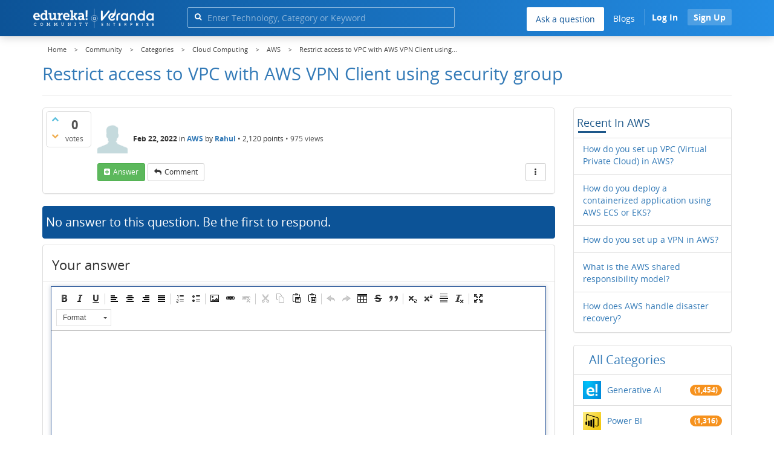

--- FILE ---
content_type: text/html; charset=utf-8
request_url: https://www.edureka.co/community/164265/restrict-access-vpc-with-aws-vpn-client-using-security-group
body_size: 23034
content:
<!DOCTYPE html>
<html lang="en">
	<!-- Powered by Question2Answer - http://www.question2answer.org/ -->
	<head>
		<meta http-equiv="content-type" content="text/html; charset=utf-8">
		<meta charset="utf-8">
		<meta name="viewport" content="width=device-width, initial-scale=1">
		<title>Restrict access to VPC with AWS VPN Client using security group | Edureka Community</title>
		
        <script>
            var refresh_hash ="1760679623";
            var edurekaurl ="www.edureka.co";
            var catTitle="Cloud Computing";
            var clevertap_AccountId = "654-ZKZ-856Z";
            var clevertap_user_id = "";
            var clevertap_user_email = ""; 
            var clevertap_site_Title="Restrict access to VPC with AWS VPN Client using security group";
            var donut_theme_url="https://www.edureka.co/community/qa-theme/Donut-theme";
            var donut_new_theme_url="https://d1jnx9ba8s6j9r.cloudfront.net/community/qa-theme/Donut-theme";
            var template="question";
            var askCategories =[];
            var track_utm_source = "";
            var recaptchaKey = "6Lf4mSYUAAAAAEaBoohSdOcvtcUgJg3Dad0R-0aj";
            var ECOM_CATEGORY_ID = "2";
            var ecom_base_url = "https://www.edureka.co";
            var user_api_base_url = "https://api-user.edureka.co";
            var webinar_api_base_url = "https://api-webinars.edureka.co";
            var user_api_token = "775359ee06188eca9c8a47e216069a106ab082145a0311e42d323fc2799dcf67";
            
       </script>
		<script src="https://d1jnx9ba8s6j9r.cloudfront.net/community/qa-theme/Donut-theme/jsver.1760679623/js/edureka-clevertap.js" type="text/javascript"></script>
		<script src="https://d1jnx9ba8s6j9r.cloudfront.net/community/qa-theme/Donut-theme/jsver.1760679623/js/community_clevertap_events.js" type="text/javascript" defer></script>
		<script src="https://d1jnx9ba8s6j9r.cloudfront.net/community/qa-theme/Donut-theme/jsver.1760679623/js/community_clevertap_events_v2.js" type="text/javascript" defer></script>
		 
        <!-- Google Analytics -->
        <script>
            var community_user_id_ga = "null";
            (function (i, s, o, g, r, a, m) {
                i["GoogleAnalyticsObject"] = r;
                i[r] = i[r] || function () {
                    (i[r].q = i[r].q || []).push(arguments)
                }, i[r].l = 1 * new Date();
                a = s.createElement(o),
                        m = s.getElementsByTagName(o)[0];
                a.async = 1;
                a.src = g;
                m.parentNode.insertBefore(a, m)
            })(window, document, "script", "//www.google-analytics.com/analytics.js", "ga");

            ga("create", "UA-33865789-2", "auto");
            ga("set", "userId", community_user_id_ga); // Set the user ID using signed-in user_id.
            ga("send", "pageview");
        </script>
		<script src="https://d1jnx9ba8s6j9r.cloudfront.net/community/qa-theme/Donut-theme/jsver.1760679623/js/community_ga_events.js" type="text/javascript" defer></script>
		
        <script type="text/javascript">
            function createCookie(name, value, days) {
                var expires;

                if (days) {
                    var date = new Date();
                    date.setTime(date.getTime() + (days * 24 * 60 * 60 * 1000));
                    expires = "; expires=" + date.toGMTString();
                } else {
                    expires = "";
                }
                document.cookie = encodeURIComponent(name) + "=" + encodeURIComponent(value) + expires + "; path=/";
            }

            function readCookie(name) {
                var nameEQ = encodeURIComponent(name) + "=";
                var ca = document.cookie.split(";");
                for (var i = 0; i < ca.length; i++) {
                    var c = ca[i];
                    while (c.charAt(0) === " ")
                        c = c.substring(1, c.length);
                    if (c.indexOf(nameEQ) === 0)
                        return decodeURIComponent(c.substring(nameEQ.length, c.length));
                }
                return null;
            }

            if (!readCookie("f_l_i_s_p")) {
                createCookie("f_l_i_s_p", "https://www.edureka.co/community/164265/restrict-access-vpc-with-aws-vpn-client-using-security-group", 0);
            }
        </script>
			<script src="https://d1jnx9ba8s6j9r.cloudfront.net/community/qa-theme/Donut-theme/jsver.1760679623/js/community_ga4_events.js" type="text/javascript" defer></script>
			<meta property="og:locale" content="en_US" >
			<meta property="og:title" content="Restrict access to VPC with AWS VPN Client using security group">
			<meta property="og:type" content="article">
			<meta property="og:url" content="https://www.edureka.co/community/164265/restrict-access-vpc-with-aws-vpn-client-using-security-group">
			<meta property="fb:app_id" content="334689249900154" >
			<meta property="article:publisher" content="https://www.facebook.com/edurekaIN/" >
			<meta itemprop="name" content="Restrict access to VPC with AWS VPN Client using security group">
			<meta name="twitter:card" content="summary_large_image" >
			<meta name="twitter:site" content="@edurekaIN" >
			<meta name="twitter:title" content="Restrict access to VPC with AWS VPN Client using security group">
			<meta property="og:site_name" content="Edureka Community">
			<meta name="twitter:creator" content="@edurekaIN" > 
			<meta property="og:description" content="Restrict access to VPC with AWS VPN Client using security group">
			<meta itemprop="description" content="Restrict access to VPC with AWS VPN Client using security group">
			<meta name="twitter:description" content="Restrict access to VPC with AWS VPN Client using security group">
			<meta property="og:image" content="https://d1jnx9ba8s6j9r.cloudfront.net/community/imgver.1760679623/categoryimages/15.png">
			<meta property="og:image:width" content="815" >
			<meta property="og:image:height" content="476" >
			<meta itemprop="image" content="https://d1jnx9ba8s6j9r.cloudfront.net/community/imgver.1760679623/categoryimages/15.png">
			<meta name="twitter:image" content="https://d1jnx9ba8s6j9r.cloudfront.net/community/imgver.1760679623/categoryimages/15.png">
			<meta name="description" content="Restrict access to VPC with AWS VPN Client using security group">
			<meta name="keywords" content="AWS">
			<script src="https://accounts.google.com/gsi/client" defer></script>
			<script > var googleUser = {};
                                let googleButtonWrapper = null;
                                var enableGoogleSignIn = function() {
                                    google.accounts.id.initialize({
                                        client_id: "256344194969-339rculf5eu442p2if4r4p1c395alv33.apps.googleusercontent.com",
                                        callback: handleCredentialResponse
                                    });
                                    googleButtonWrapper = createFakeGoogleWrapper();
                                }; </script>
			<link rel="preload" href="https://d1jnx9ba8s6j9r.cloudfront.net/community/qa-theme/Donut-theme/fonts/OpenSans-Regular.woff?v=1.1.0" as="font" type="font/woff" crossorigin>
				<link rel="preload" href="https://d1jnx9ba8s6j9r.cloudfront.net/community/qa-theme/Donut-theme/fonts/OpenSans-Italic.woff?v=1.1.0" as="font" type="font/woff" crossorigin>
					<link rel="preload" href="https://d1jnx9ba8s6j9r.cloudfront.net/community/qa-theme/Donut-theme/fonts/OpenSans-Bold.woff?v=1.1.0" as="font" type="font/woff" crossorigin>
						<link rel="preload" href="https://d1jnx9ba8s6j9r.cloudfront.net/community/qa-theme/Donut-theme/fonts/OpenSans-BoldItalic.woff?v=1.1.0" as="font" type="font/woff" crossorigin>
							<link rel="preload" href="https://d1jnx9ba8s6j9r.cloudfront.net/community/qa-theme/Donut-theme/fonts/fontawesome-webfont.woff?v=4.2.0" as="font" type="font/woff" crossorigin>
								<link rel="stylesheet" type="text/css" href="https://d1jnx9ba8s6j9r.cloudfront.net/community/qa-theme/Donut-theme/cssver.1760679623/css/font-awesome.min.css?4.2.0">
								<link rel="stylesheet" type="text/css" href="https://d1jnx9ba8s6j9r.cloudfront.net/community/qa-theme/Donut-theme/cssver.1760679623/css/bootstrap.min.css?3.3.5">
								<link rel="stylesheet" type="text/css" href="https://d1jnx9ba8s6j9r.cloudfront.net/community/qa-theme/Donut-theme/cssver.1760679623/css/donut.css?1.6.2">
								<link rel="stylesheet" type="text/css" href="https://d1jnx9ba8s6j9r.cloudfront.net/community/qa-theme/Donut-theme/cssver.1760679623/css/signup.css?1.6.2">
								<link rel="stylesheet" type="text/css" href="https://d1jnx9ba8s6j9r.cloudfront.net/community/qa-theme/Donut-theme/cssver.1760679623/css/open-sans.css?1.6.2">
								<link rel="stylesheet" TYPE="text/css" href="https://www.edureka.co/community/qa-plugin/q2a-breadcrumbs-master/css/default.css">
								<link rel="stylesheet" href="https://www.edureka.co/community/qa-plugin/q2a-ultimate-widgets/widgets/recent_posts/styles/snow.css">
								
					<!-- HTML5 shim and Respond.js IE8 support of HTML5 elements and media queries -->
					   <!--[if lt IE 9]>
					     <script src="https://oss.maxcdn.com/html5shiv/3.7.2/html5shiv.min.js defer"></script>
					     <script src="https://oss.maxcdn.com/respond/1.4.2/respond.min.js defer"></script>
					<![endif]-->
				
								<link rel="canonical" href="https://www.edureka.co/community/164265/restrict-access-vpc-with-aws-vpn-client-using-security-group">
								<link rel="search" type="application/opensearchdescription+xml" title="Edureka Community" href="../opensearch.xml">
								<!-- Global site tag (gtag.js) - Google Analytics -->
<script async defer src="https://www.googletagmanager.com/gtag/js?id=UA-108517196-1"></script>
<script defer src="https://www.googletagmanager.com/gtag/js?id=G-6JVFN5CRMW"></script>
<script>
    window.dataLayer = window.dataLayer || [];
    function gtag(){dataLayer.push(arguments);}
    gtag('js', new Date());
    gtag('config', 'UA-108517196-1');
   gtag('config',"G-6JVFN5CRMW");
</script>
<link rel="shortcut icon" href="https://d1jnx9ba8s6j9r.cloudfront.net/imgver.1512806340/img/favicon.ico" type="image/x-icon">
								<script>
								var qa_root = '..\/';
								var qa_request = '164265\/restrict-access-vpc-with-aws-vpn-client-using-security-group';
								var qa_wysiwyg_editor_config = {
									filebrowserImageUploadUrl: '..\/wysiwyg-editor-upload?qa_only_image=1',
									defaultLanguage: 'en',
									language: ''
								};
								function qa_display_rule_1(first) {
									var e=document.getElementById('a_notify');
									var a_notify=e && (e.checked || (e.options && e.options[e.selectedIndex].value));
									var e=document.getElementById('a_email_display');
									if (e) { var d=(a_notify); if (first || (e.nodeName=='SPAN')) { e.style.display=d ? '' : 'none'; } else { if (d) { $(e).fadeIn(); } else { $(e).fadeOut(); } } }
									var e=document.getElementById('a_email_shown');
									if (e) { var d=(a_notify); if (first || (e.nodeName=='SPAN')) { e.style.display=d ? '' : 'none'; } else { if (d) { $(e).fadeIn(); } else { $(e).fadeOut(); } } }
									var e=document.getElementById('a_email_hidden');
									if (e) { var d=(!a_notify); if (first || (e.nodeName=='SPAN')) { e.style.display=d ? '' : 'none'; } else { if (d) { $(e).fadeIn(); } else { $(e).fadeOut(); } } }
								}
								function qa_display_rule_2(first) {
									var e=document.getElementById('c164265_notify');
									var c164265_notify=e && (e.checked || (e.options && e.options[e.selectedIndex].value));
									var e=document.getElementById('c164265_email_display');
									if (e) { var d=(c164265_notify); if (first || (e.nodeName=='SPAN')) { e.style.display=d ? '' : 'none'; } else { if (d) { $(e).fadeIn(); } else { $(e).fadeOut(); } } }
									var e=document.getElementById('c164265_email_shown');
									if (e) { var d=(c164265_notify); if (first || (e.nodeName=='SPAN')) { e.style.display=d ? '' : 'none'; } else { if (d) { $(e).fadeIn(); } else { $(e).fadeOut(); } } }
									var e=document.getElementById('c164265_email_hidden');
									if (e) { var d=(!c164265_notify); if (first || (e.nodeName=='SPAN')) { e.style.display=d ? '' : 'none'; } else { if (d) { $(e).fadeIn(); } else { $(e).fadeOut(); } } }
								}
								var qa_oldonload = window.onload;
								window.onload = function() {
									if (typeof qa_oldonload == 'function')
										qa_oldonload();
									
									if (qa_ckeditor_a_content = CKEDITOR.replace('a_content', qa_wysiwyg_editor_config)) { qa_ckeditor_a_content.setData(document.getElementById('a_content_ckeditor_data').value); document.getElementById('a_content_ckeditor_ok').value = 1; }
									
									jQuery('#a_notify').click(function() {
										qa_display_rule_1(false);
									});
									qa_display_rule_1(true);
									
									document.getElementById('anew').qa_focus=function() { if (qa_ckeditor_a_content) qa_ckeditor_a_content.focus(); };
									
									qa_element_revealed=document.getElementById('anew');
									
									jQuery('#c164265_notify').click(function() {
										qa_display_rule_2(false);
									});
									qa_display_rule_2(true);
									
									document.getElementById('c164265').qa_load=function() { if (qa_ckeditor_c164265_content = CKEDITOR.replace('c164265_content', qa_wysiwyg_editor_config)) { qa_ckeditor_c164265_content.setData(document.getElementById('c164265_content_ckeditor_data').value); document.getElementById('c164265_content_ckeditor_ok').value = 1; } };
									document.getElementById('c164265').qa_focus=function() { if (qa_ckeditor_c164265_content) qa_ckeditor_c164265_content.focus(); };
								};
								</script>
								<script src="https://www.edureka.co/community/qa-content/jquery-3.3.1.min.js"></script>
								<script src="https://www.edureka.co/community/qa-content/qa-page.js?1.7.5"></script>
								<script src="https://www.edureka.co/community/qa-content/qa-question.js?1.7.5"></script>
								<script src="../qa-plugin/wysiwyg-editor/ckeditor/ckeditor.js?1.7.5" defer></script>
								<script src="https://d1jnx9ba8s6j9r.cloudfront.net/community/qa-theme/Donut-theme/jsver.1760679623/js/bootstrap.min.js?3.3.5" type="text/javascript" defer></script>
								<script src="https://d1jnx9ba8s6j9r.cloudfront.net/community/qa-theme/Donut-theme/jsver.1760679623/js/donut.js?1.6.2" type="text/javascript" defer></script>
								<script src="https://d1jnx9ba8s6j9r.cloudfront.net/community/qa-theme/Donut-theme/jsver.1760679623/js/formValidation.js?1.6.2" type="text/javascript" defer></script>
								<script src="https://d1jnx9ba8s6j9r.cloudfront.net/community/qa-theme/Donut-theme/jsver.1760679623/js/bootstrapValidator.js?1.6.2" type="text/javascript" defer></script>
								<script src="https://d1jnx9ba8s6j9r.cloudfront.net/community/qa-theme/Donut-theme/jsver.1760679623/js/social-signup.js?1.6.2" type="text/javascript" defer></script>
								<script src="https://d1jnx9ba8s6j9r.cloudfront.net/community/qa-theme/Donut-theme/jsver.1760679623/js/lazyImages.js?1.6.2" type="text/javascript" defer></script>
								<script src="https://d1jnx9ba8s6j9r.cloudfront.net/community/qa-theme/Donut-theme/jsver.1760679623/js/lazyloadContent.js?1.6.2" type="text/javascript" defer></script>
								<script>uw_ajax_url = "https://www.edureka.co/community/qa-plugin/q2a-ultimate-widgets/ajax.php";</script>
								
						<style>
						
						</style>
							</head>
							<body
								class="qa-template-question qa-category-8 qa-category-15 qa-body-js-off"
								>
								<p class="new_request" style="display:none">164265/restrict-access-vpc-with-aws-vpn-client-using-security-group</p>
								<script>
									var b=document.getElementsByTagName('body')[0];
									b.className=b.className.replace('qa-body-js-off', 'qa-body-js-on');
								</script>
								        <header id="nav-header" class="comm_hdr">
            <nav id="nav" class="navbar navbar-static-top fixed"
                 role="navigation" data-spy="affix" data-offset-top="120">
                <div class="container no-padding">
                    <div class="navbar-header mob_navhd_bx">
                        <button type="button" class="navbar-toggle collapsed" data-toggle="collapse"
                                data-target=".navbar-collapse">
                            <span class="sr-only">Toggle navigation</span>
                            <span class="glyphicon glyphicon-menu-hamburger"></span>
                        </button>
                    </div>
                    <div class="logo-wrapper logo-wrapper_mob">
                        								<div class="qa-logo">
									<a href="https://www.edureka.co" class="qa-logo-link edureka"><img src="https://www.edureka.co/img/Edureka_Community_Logo.webp" alt="edu-community" class="img-responsive edu-comminity-logo-desk desk_lg_bx" style="width:200px;height:33px"></a>
								</div>
                    </div>
                    <div class="col-lg-5 col-md-4 col-sm-4 col-xs-2  custom-search hidden-xs">
                        								<div class="side-search-bar hidden-xs">
									<form class="search-form" role="form" method="get" action="../search" aria-label="search-from">
										
										<div class="input-group">
											<input type="text" name="q" value="" class="qa-search-field form-control" placeholder="Enter Technology, Category or Keyword ">
											<span class="input-group-btn">
												<button type="submit" value="" class="btn qa-search-button" aria-label="search"><span class="fa fa-search"></span></button>
											</span>
										</div>
									</form>
								</div>
                    </div>

                    <div class="col-sm-5 navbar-collapse collapse main-nav navbar-right">
                        <ul class="nav navbar-nav inner-drop-nav mobin-drop-nav">

                                                        <!--                                 <li><a target="_blank" href="https://www.edureka.co/corporate-training">Corporate Training</a></li>
                                                            <li> <a target="_blank"  href="https://www.edureka.co/all-courses">Courses</a></li>
                            -->                                                  <li><div class="menu-back-close-btn visible-xs"><i class="fa fa-angle-left" aria-hidden="true"></i> Back</div></li>
                            <li class="ask_qa_bx"><a href='https://www.edureka.co/community/ask' target="_blank" class="ga-ask-question" data-page="Threads Page">Ask a question</a></li>
                            <li class="blg_bx"><a href='https://www.edureka.co/blog/' target="_blank">Blogs</a></li>
                            <li><div class="open-categories-btn-nav visible-xs">Browse Categories <i class="fa fa-angle-right" aria-hidden="true"></i></div>
                                <ul class="browse-category-section-nav visible-xs">
                                    <li><div class="categories-back-btn-nav"><i class="fa fa-angle-left" aria-hidden="true"></i> Browse Categories</div></li>
                                    <li><a href="https://www.edureka.co/community/generative-ai">Generative AI</a></li><li><a href="https://www.edureka.co/community/power-bi">Power BI</a></li><li><a href="https://www.edureka.co/community/devops-and-agile">DevOps & Agile</a></li><li><a href="https://www.edureka.co/community/category-data-science">Data Science</a></li><li><a href="https://www.edureka.co/community/chatgpt">ChatGPT</a></li><li><a href="https://www.edureka.co/community/cyber-security-&-ethical-hacking">Cyber Security & Ethical Hacking</a></li><li><a href="https://www.edureka.co/community/data-science">Data Analytics</a></li><li><a href="https://www.edureka.co/community/cloud-computing">Cloud Computing</a></li><li><a href="https://www.edureka.co/community/machine-learning">Machine Learning</a></li><li><a href="https://www.edureka.co/community/pmp">PMP</a></li><li><a href="https://www.edureka.co/community/python">Python</a></li><li><a href="https://www.edureka.co/community/salesforce">SalesForce</a></li><li><a href="https://www.edureka.co/community/selenium">Selenium</a></li><li><a href="https://www.edureka.co/community/software-testing">Software Testing</a></li><li><a href="https://www.edureka.co/community/tableau">Tableau</a></li><li><a href="https://www.edureka.co/community/web-development">Web Development</a></li><li><a href="https://www.edureka.co/community/ui-ux-design-certification-course">UI UX Design</a></li><li><a href="https://www.edureka.co/community/java">Java</a></li><li><a href="https://www.edureka.co/community/azure">Azure</a></li><li><a href="https://www.edureka.co/community/database">Database</a></li><li><a href="https://www.edureka.co/community/big-data-hadoop">Big Data Hadoop</a></li><li><a href="https://www.edureka.co/community/blockchain">Blockchain</a></li><li><a href="https://www.edureka.co/community/digital-marketing">Digital Marketing</a></li><li><a href="https://www.edureka.co/community/c#">C#</a></li><li><a href="https://www.edureka.co/community/c">C++</a></li><li><a href="https://www.edureka.co/community/iot-internet-of-things">IoT (Internet of Things)</a></li><li><a href="https://www.edureka.co/community/kotlin">Kotlin</a></li><li><a href="https://www.edureka.co/community/linux-administration">Linux Administration</a></li><li><a href="https://www.edureka.co/community/microstrategy">MicroStrategy</a></li><li><a href="https://www.edureka.co/community/mobile-development">Mobile Development</a></li><li><a href="https://www.edureka.co/community/others">Others</a></li><li><a href="https://www.edureka.co/community/rpa">RPA</a></li><li><a href="https://www.edureka.co/community/talend">Talend</a></li><li><a href="https://www.edureka.co/community/typesript">TypeSript</a></li><li><a href="https://www.edureka.co/community/apache-kafka">Apache Kafka</a></li><li><a href="https://www.edureka.co/community/apache-spark">Apache Spark</a></li><li><a href="https://www.edureka.co/community/career-counselling">Career Counselling</a></li><li><a href="https://www.edureka.co/community/events-&-trending-topics">Events & Trending Topics</a></li><li><a href="https://www.edureka.co/community/ask-us-anything">Ask us Anything!</a></li>                                </ul>
                            </li>

                            

                                                            <li class="donut-navigation pull-right login_before">
                                    
<ul class="nav navbar-nav navbar-right login-nav">
    <li class="dropdown login-dropdown login active btn_align_community_signin community_sign_btn_align">
        <button type="button" class="signin_submit_btn navbar-login-button btn-normal communtity_sig_btn_height btn signIn_popup ga-login-header-click" data-page="Threads Page">Log In</button>
        <button type="button" class="signin_submit_btn navbar-login-button btn-warning communtity_sig_btn_height btn signUp_popup ga-signup-header-click" data-page="Threads Page">Sign Up</button>

<!--        <ul class="dropdown-menu" role="menu" id="login-dropdown-menu">
                        
                                        <li>
                    <div class="login-or">
                        <hr class="hr-or colorgraph">
                        <span class="span-or">or</span>
                    </div>
                </li>
                          
           <form role="form" action=""
                  method="post">
                <li>
                    <label>
                                            </label>
                    <input type="text" class="form-control" id="qa-userid" name="emailhandle"
                           placeholder="">
                </li>

                <li>
                    <label>
                                            </label>
                    <input type="password" class="form-control" id="qa-password" name="password"
                           placeholder="">
                </li>
                <li>
                    <label class="checkbox inline">
                        <input type="checkbox" name="remember" id="qa-rememberme"
                               value="1">                     </label>
                </li>
                <li class="hidden">
                    <input type="hidden" name="code"
                           value="">
                </li>
                <li>
                    <button type="submit" value="" id="qa-login" name="dologin" class="btn btn-primary btn-block">
                                            </button>
                </li>
                <li class="forgot-password">
                    <a href=""></a>
                    |
                    <a href=""></a>
                </li>
            </form>
                
        </ul>-->
    </li>
</ul>
                                </li>
                                                       

                        </ul>
                    </div>
                </div>
                <div class="slideroverlay"></div>
            </nav>
        </header>
        
												<div class="container">
													<div class="top-divider"></div>
												</div>
												<div class="container visible-xs">
													<div class="top-search-bar">
														<form class="search-form" role="form" method="get" action="../search" aria-label="search-from">
															
															<div class="input-group">
																<input type="text" name="q" value="" class="qa-search-field form-control" placeholder="Enter Technology, Category or Keyword ">
																<span class="input-group-btn">
																	<button type="submit" value="" class="btn qa-search-button" aria-label="search"><span class="fa fa-search"></span></button>
																</span>
															</div>
														</form>
													</div>
												</div>
												<main class="donut-masthead">
													<div class="container">
													</div>
													<div class="container">
														<div class="qa-widgets-full qa-widgets-full-top">
															<div class="qa-widget-full qa-widget-full-top">
																<div class="breadcrumb-wrapper">
																	<ul class="breadcrumb clearfix" itemscope itemtype="http://schema.org/BreadcrumbList">
																		<li itemprop="itemListElement" itemscope itemtype="http://schema.org/ListItem"><a href="https://www.edureka.co" itemprop="item"><span itemprop="name">Home</span></a><meta itemprop="position" content="1"></li>
																			<li breadcrumbs-home itemprop="itemListElement" itemscope itemtype="http://schema.org/ListItem" ><a href="https://www.edureka.co/community/" itemprop="item" > <span itemprop="name"> Community </span></a><meta itemprop="position" content="2"></li>
																				<li breadcrumbs-question itemprop="itemListElement" itemscope itemtype="http://schema.org/ListItem" ><a href="https://www.edureka.co/community/categories" itemprop="item" > <span itemprop="name"> Categories </span></a><meta itemprop="position" content="3"></li>
																					<li breadcrumbs-question itemprop="itemListElement" itemscope itemtype="http://schema.org/ListItem" ><a href="https://www.edureka.co/community/cloud-computing" itemprop="item" > <span itemprop="name"> Cloud Computing </span></a><meta itemprop="position" content="4"></li>
																						<li breadcrumbs-question itemprop="itemListElement" itemscope itemtype="http://schema.org/ListItem" ><a href="https://www.edureka.co/community/cloud-computing/aws" itemprop="item" > <span itemprop="name"> AWS </span></a><meta itemprop="position" content="5"></li>
																							<li breadcrumbs-question itemprop="itemListElement" itemscope itemtype="http://schema.org/ListItem" ><span itemprop="name"> Restrict access to VPC with AWS VPN Client using... </span><meta itemprop="position" content="6"></li>
																							</ul>
																						</div>
																					</div>
																				</div>
																				
																				<div class="page-title">
																					<h1>
																						<span class="entry-title">Restrict access to VPC with AWS VPN Client using security group</span>
																					</h1>
																				</div>
																			</div>
																		</main>
																		<div class="qa-body-wrapper container">
																			
																			<div class="qa-header clearfix">
																				<div class="qa-header-clear clearfix">
																				</div>
																			</div> <!-- END qa-header -->
																			
																			<div class="qa-main-shadow clearfix">
																				
																				<div class="qa-main-wrapper clearfix row">
																					
																					<div class="qa-main col-md-9 col-xs-12 pull-left">
																						<div class="qa-part-q-view">
																							<div class="qa-q-view  hentry question" id="q164265">
																								<form method="post" action="../164265/restrict-access-vpc-with-aws-vpn-client-using-security-group">
																									<div class="qa-q-view-stats">
																										<div class="qa-voting qa-voting-net" id="voting_164265">
																											<div class="qa-vote-buttons qa-vote-buttons-net">
																											<button title="Click to vote up" name="vote_164265_1_q164265" data-questionId="164265" data-questiontitle="Restrict access to VPC with AWS VPN Client using security group" data-position="" data-category="AWS"onclick="return qa_vote_click(this);" type="submit" value="+" class="qa-vote-first-button qa-vote-up-button"> <span class="fa fa-chevron-up"></span> </button>
																										<button title="Click to vote down" name="vote_164265_-1_q164265"data-questionId="164265" data-questiontitle="Restrict access to VPC with AWS VPN Client using security group" data-position="" data-category="AWS"onclick="return qa_vote_click(this);" type="submit" value="&ndash;" class="qa-vote-second-button qa-vote-down-button"> <span class="fa fa-chevron-down"></span> </button>
																									</div>
																									<div class="qa-vote-count qa-vote-count-net">
																										<span class="qa-netvote-count">
																											<span class="qa-netvote-count-data">0<span class="votes-up"><span class="value-title" title="0"></span></span><span class="votes-down"><span class="value-title" title="0"></span></span></span><span class="qa-netvote-count-pad"> votes</span>
																										</span>
																									</div>
																									<div class="qa-vote-clear clearfix">
																									</div>
																								</div>
																							</div>
																							<input type="hidden" name="code" value="0-1768629015-a291f4ff4bda73ba9421ba348a873d222ba26042">
																						</form>
																						<div class="qa-q-view-main">
																							<form method="post" action="../164265/restrict-access-vpc-with-aws-vpn-client-using-security-group">
																								<div class="qa-q-view-content">
																									<a name="164265"></a><div class="entry-content"></div>
																								</div>
																								<span class="qa-q-view-avatar-meta ga-link" data-category="AWS">
																									<span class="qa-q-view-avatar">
																										<img data-src="https://d1jnx9ba8s6j9r.cloudfront.net/community/qa-theme/Donut-theme/imgver.1760679623/images/default-profile-pic.webp"width="50" height="50" class="lazyImages qa-avatar-image" alt="">
																									</span>
																									<span class="qa-q-view-meta">
																										<span class="qa-q-view-when">
																											<span class="qa-q-view-when-data"><span class="published updated"><span class="value-title" title="2022-02-22T05:35:57+0000">Feb 22, 2022</span></span></span>
																										</span>
																										<span class="qa-q-view-where">
																											<span class="qa-q-view-where-pad">in </span><span class="qa-q-view-where-data"><a href="../cloud-computing/aws" class="ga-cat-link qa-category-link">AWS</a></span>
																										</span>
																										<span class="qa-q-view-who">
																											<span class="qa-q-view-who-pad">by </span>
																										<span class="qa-q-view-who-data"><span class="vcard author"><a href="../user/1801469" class="qa-user-link ga-click-user-link">Rahul</a></span></span><span class=" breakitem visible-xs"></br></span>
																										<span class="qa-q-view-who-points">
																											<span class="qa-q-view-who-points-pad">&bull;&nbsp;</span><span class="qa-q-view-who-points-data">2,120</span><span class="qa-q-view-who-points-pad"> points </span>
																										</span>
																									</span>
																									<span class="qa-q-item-view-count">
																										&bull;
																										<span class="q-item-view">
																											<span class="q-item-view-data">975</span><span class="q-item-view-pad"> views</span>
																										</span>
																									</span>
																								</span>
																							</span>
																							<div class="qa-q-view-buttons clearfix">
																								<div class="default-buttons pull-left">
																									<button name="q_doanswer" data-questionId="164265" data-category="AWS" data-questionTitle="Restrict access to VPC with AWS VPN Client using security group" id="q_doanswer" onclick="return qa_toggle_element('anew')" title="Answer this question" type="submit" class="qa-form-light-button qa-form-light-button-answer">answer</button>
																									<button name="q_docomment" data-questionId="164265" data-category="AWS" data-questionTitle="Restrict access to VPC with AWS VPN Client using security group" onclick="return qa_toggle_element('c164265')" title="Add a comment on this question" type="submit" class="qa-form-light-button qa-form-light-button-comment">comment</button>
																								</div>
																								<div class="action-buttons pull-right">
																									<div class="btn-group">
																										<button type="button" class="qa-form-light-button dropdown-toggle" data-toggle="dropdown" aria-haspopup="true" aria-expanded="false" title="More actions" aria-label="More Actions">
																											<span class="glyphicon glyphicon-option-vertical"></span>
																										</button>
																										<ul class="dropdown-menu action-buttons-dropdown">
																											<li>
																												<button name="q_doflag" onclick="qa_show_waiting_after(this, false);" title="Flag this question as spam or inappropriate" type="submit" class="qa-form-light-button qa-form-light-button-flag">flag</button>
																												
																											</li>
																										</ul>
																									</div>
																								</div>
																							</div>
																							
																							<div class="qa-q-view-c-list" style="display:none;" id="c164265_list">
																							</div> <!-- END qa-c-list -->
																							
																							<input type="hidden" name="code" value="0-1768629015-bb7cc8c5376ec3df7c56ab15382c026ddc58b47c">
																							<input type="hidden" name="qa_click" value="">
																						</form>
																						<div class="qa-c-form" id="c164265" style="display:none;">
																							<h2>Your comment on this question:</h2>
																							<form method="post" action="../164265/restrict-access-vpc-with-aws-vpn-client-using-security-group" name="c_form_164265">
																								<table class="qa-form-tall-table">
																									<tr>
																										<td class="qa-form-tall-data">
																											<input name="c164265_content_ckeditor_ok" id="c164265_content_ckeditor_ok" type="hidden" value="0"><input name="c164265_content_ckeditor_data" id="c164265_content_ckeditor_data" type="hidden" value="">
																											<textarea name="c164265_content" rows="4" cols="40" class="qa-form-tall-text  form-control"></textarea>
																										</td>
																									</tr>
																									<tr>
																										<td class="qa-form-tall-label">
																											Your name to display (optional):
																										</td>
																									</tr>
																									<tr>
																										<td class="qa-form-tall-data">
																											<input name="c164265_name" type="text" value="" class="qa-form-tall-text form-control">
																										</td>
																									</tr>
																									<tr>
																										<td class="qa-form-tall-label">
																											<label>
																												<input name="c164265_notify" id="c164265_notify" onclick="if (document.getElementById('c164265_notify').checked) document.getElementById('c164265_email').focus();" type="checkbox" value="1" checked class="qa-form-tall-checkbox">
																												<span id="c164265_email_shown">Email me at this address if a comment is added after mine:</span><span id="c164265_email_hidden" style="display:none;">Email me if a comment is added after mine</span>
																											</label>
																										</td>
																									</tr>
																									<tbody id="c164265_email_display">
																										<tr>
																											<td class="qa-form-tall-data">
																												<input name="c164265_email" id="c164265_email" type="text" value="" class="qa-form-tall-text form-control">
																												<div class="qa-form-tall-note">Privacy: Your email address will only be used for sending these notifications.</div>
																											</td>
																										</tr>
																									</tbody>
																									<tr>
																										<td colspan="1" class="qa-form-tall-buttons ">
																											<button onclick="if (qa_ckeditor_c164265_content) qa_ckeditor_c164265_content.updateElement(); return qa_submit_comment(164265, 164265, this,'Restrict access to VPC with AWS VPN Client using security group','AWS',);" title="" type="submit" class="qa-form-tall-button qa-form-tall-button-comment">Add comment</button>
																											<button name="docancel" onclick="return qa_toggle_element()" title="" type="submit" class="qa-form-tall-button qa-form-tall-button-cancel">Cancel</button>
																										</td>
																									</tr>
																								</table>
																								<input type="hidden" name="c164265_editor" value="WYSIWYG Editor">
																								<input type="hidden" name="c164265_doadd" value="1">
																								<input type="hidden" name="c164265_code" value="0-1768629015-dfaa2ecc3da3ffe576466be88a73170de0403b11">
																							</form>
																						</div> <!-- END qa-c-form -->
																						
																					</div> <!-- END qa-q-view-main -->
																					<div class="qa-q-view-clear clearfix">
																					</div>
																				</div> <!-- END qa-q-view -->
																				
																			</div>
																			<div class="qa-part-a-form">
																				<h2 id="a_list_title">No answer to this question. Be the first to respond.</h2>
																				<div class="qa-a-form" id="anew">
																					<h2>Your answer</h2>
																					<form method="post" action="../164265/restrict-access-vpc-with-aws-vpn-client-using-security-group" name="a_form">
																						<table class="qa-form-tall-table">
																							<tr>
																								<td class="qa-form-tall-data">
																									<input name="a_content_ckeditor_ok" id="a_content_ckeditor_ok" type="hidden" value="0"><input name="a_content_ckeditor_data" id="a_content_ckeditor_data" type="hidden" value="">
																									<textarea name="a_content" rows="12" cols="40" class="qa-form-tall-text  form-control"></textarea>
																								</td>
																							</tr>
																							<tr>
																								<td class="qa-form-tall-label">
																									Your name to display (optional):
																								</td>
																							</tr>
																							<tr>
																								<td class="qa-form-tall-data">
																									<input name="a_name" type="text" value="" class="qa-form-tall-text form-control">
																								</td>
																							</tr>
																							<tr>
																								<td class="qa-form-tall-label">
																									<label>
																										<input name="a_notify" id="a_notify" onclick="if (document.getElementById('a_notify').checked) document.getElementById('a_email').focus();" type="checkbox" value="1" checked class="qa-form-tall-checkbox">
																										<span id="a_email_shown">Email me at this address if my answer is selected or commented on:</span><span id="a_email_hidden" style="display:none;">Email me if my answer is selected or commented on</span>
																									</label>
																								</td>
																							</tr>
																							<tbody id="a_email_display">
																								<tr>
																									<td class="qa-form-tall-data">
																										<input name="a_email" id="a_email" type="text" value="" class="qa-form-tall-text form-control">
																										<div class="qa-form-tall-note">Privacy: Your email address will only be used for sending these notifications.</div>
																									</td>
																								</tr>
																							</tbody>
																							<tr>
																								<td colspan="1" class="qa-form-tall-buttons ">
																									<button onclick="if (qa_ckeditor_a_content) qa_ckeditor_a_content.updateElement(); return qa_submit_answer(164265, this,'Restrict access to VPC with AWS VPN Client using security group','AWS');" title="" type="submit" class="qa-form-tall-button qa-form-tall-button-answer">Add answer</button>
																								</td>
																							</tr>
																						</table>
																						<input type="hidden" name="a_editor" value="WYSIWYG Editor">
																						<input type="hidden" name="a_doadd" value="1">
																						<input type="hidden" name="code" value="0-1768629015-e4f532b44aebcd255b07967181487b2d78db0e80">
																					</form>
																				</div> <!-- END qa-a-form -->
																				
																			</div>
																			<div class="qa-part-a-list">
																				<div class="qa-a-list" id="a_list">
																					
																				</div> <!-- END qa-a-list -->
																				
																			</div>
																			<div class="qa-widgets-main qa-widgets-main-bottom">
																				<div class="qa-widget-main qa-widget-main-bottom">
																					<h2>
																						Related Questions In AWS
																					</h2>
																					<form method="post" action="../164265/restrict-access-vpc-with-aws-vpn-client-using-security-group">
																						<div class="qa-q-list">
																							
																							<div class="qa-q-list-item row">
																								<div class="qa-q-item-stats">
																									<div class="qa-voting qa-voting-net" id="voting_31047">
																										<div class="qa-vote-buttons qa-vote-buttons-net">
																										<button title="Click to vote up" name="vote_31047_1_q31047" data-questionId="31047" data-questiontitle="How to see the description of a Security group using AWS CLI?" data-position="" data-category="AWS"onclick="return qa_vote_click(this);" type="submit" value="+" class="qa-vote-first-button qa-vote-up-button"> <span class="fa fa-chevron-up"></span> </button>
																									<button title="Click to vote down" name="vote_31047_-1_q31047"data-questionId="31047" data-questiontitle="How to see the description of a Security group using AWS CLI?" data-position="" data-category="AWS"onclick="return qa_vote_click(this);" type="submit" value="&ndash;" class="qa-vote-second-button qa-vote-down-button"> <span class="fa fa-chevron-down"></span> </button>
																								</div>
																								<div class="qa-vote-count qa-vote-count-net">
																									<span class="qa-netvote-count">
																										<span class="qa-netvote-count-data">0</span><span class="qa-netvote-count-pad"> votes</span>
																									</span>
																								</div>
																								<div class="qa-vote-clear clearfix">
																								</div>
																							</div>
																							<span class="qa-a-count">
																								<span class="qa-a-count-data">1</span><span class="qa-a-count-pad"> answer</span>
																							</span>
																						</div>
																						<div class="qa-q-item-main">
																							<h2 class="qa-q-item-title">
																								<a href="../31047/how-to-see-the-description-of-a-security-group-using-aws-cli" class="ga-heading-click-question" data-category="AWS"id="q31047">How to see the description of a Security group using AWS CLI?</a>
																								
																							</h2>
																							<div class="qa-q-item-detail">
																								<p class="item-description">


You can use the following command to ...<a rel="nofollow" href="../31047/how-to-see-the-description-of-a-security-group-using-aws-cli?show=31049#a31049" class="ga-read-more-click-question" data-category="AWS"><b>READ MORE</b></a></p>
																								<span class="qa-q-item-avatar-meta ga-link" data-category="AWS">
																									<span class="qa-q-item-meta">
																										<a rel="nofollow" href="../31047/how-to-see-the-description-of-a-security-group-using-aws-cli?show=31049#a31049" class="qa-q-item-what">answered</a>
																										<span class="qa-q-item-when">
																											<span class="qa-q-item-when-data"><span class="published updated"><span class="value-title" title="2018-11-21T11:45:42+0000">Nov 21, 2018</span></span></span>
																										</span>
																										<span class="qa-q-item-where">
																											<span class="qa-q-item-where-pad">in </span><span class="qa-q-item-where-data"><a href="../cloud-computing/aws" class="ga-cat-link qa-category-link">AWS</a></span>
																										</span>
																										<span class="qa-q-item-who">
																											<span class="qa-q-item-who-pad">by </span>
																										<span class="qa-q-item-who-data">Anoop</span><span class=" breakitem visible-xs"></br></span>
																									</span>
																									<span class="qa-q-item-view-count">
																										&bull;
																										<span class="q-item-view">
																											<span class="q-item-view-data">2,930</span><span class="q-item-view-pad"> views</span>
																										</span>
																									</span>
																								</span>
																							</span>
																						</div>
																						<div class="qa-q-item-tags clearfix ga-tags" data-category="AWS">
																							<ul class="qa-q-item-tag-list">
																								<li class="qa-q-item-tag-item"><a href="../tag/amazon-web-services" class="ga-tag-link qa-tag-link" data-questionTitle="How to see the description of a Security group using AWS CLI?" data-category="AWS" data-questionId="31047">amazon-web-services</a></li>
																								<li class="qa-q-item-tag-item"><a href="../tag/aws-services" class="ga-tag-link qa-tag-link" data-questionTitle="How to see the description of a Security group using AWS CLI?" data-category="AWS" data-questionId="31047">aws-services</a></li>
																								<li class="qa-q-item-tag-item"><a href="../tag/aws-security-group" class="ga-tag-link qa-tag-link" data-questionTitle="How to see the description of a Security group using AWS CLI?" data-category="AWS" data-questionId="31047">aws-security-group</a></li>
																								<li class="qa-q-item-tag-item"><a href="../tag/amazon-vpc" class="ga-tag-link qa-tag-link" data-questionTitle="How to see the description of a Security group using AWS CLI?" data-category="AWS" data-questionId="31047">amazon-vpc</a></li>
																								<li class="qa-q-item-tag-item"><a href="../tag/aws-cli" class="ga-tag-link qa-tag-link" data-questionTitle="How to see the description of a Security group using AWS CLI?" data-category="AWS" data-questionId="31047">aws-cli</a></li>
																								<li class="qa-q-item-tag-item"><a href="../tag/storage-service" class="ga-tag-link qa-tag-link" data-questionTitle="How to see the description of a Security group using AWS CLI?" data-category="AWS" data-questionId="31047">storage-service</a></li>
																								<li class="qa-q-item-tag-item"><a href="../tag/aws-storage-services" class="ga-tag-link qa-tag-link" data-questionTitle="How to see the description of a Security group using AWS CLI?" data-category="AWS" data-questionId="31047">aws-storage-services</a></li>
																							</ul>
																						</div>
																					</div>
																					<div class="qa-q-item-clear clearfix">
																					</div>
																				</div> <!-- END qa-q-list-item -->
																				
																				<div class="qa-q-list-item row">
																					<div class="qa-q-item-stats">
																						<div class="qa-voting qa-voting-net" id="voting_31062">
																							<div class="qa-vote-buttons qa-vote-buttons-net">
																							<button title="Click to vote up" name="vote_31062_1_q31062" data-questionId="31062" data-questiontitle="How to create a security group in EC2-Classic using AWS-CLI?" data-position="" data-category="AWS"onclick="return qa_vote_click(this);" type="submit" value="+" class="qa-vote-first-button qa-vote-up-button"> <span class="fa fa-chevron-up"></span> </button>
																						<button title="Click to vote down" name="vote_31062_-1_q31062"data-questionId="31062" data-questiontitle="How to create a security group in EC2-Classic using AWS-CLI?" data-position="" data-category="AWS"onclick="return qa_vote_click(this);" type="submit" value="&ndash;" class="qa-vote-second-button qa-vote-down-button"> <span class="fa fa-chevron-down"></span> </button>
																					</div>
																					<div class="qa-vote-count qa-vote-count-net">
																						<span class="qa-netvote-count">
																							<span class="qa-netvote-count-data">0</span><span class="qa-netvote-count-pad"> votes</span>
																						</span>
																					</div>
																					<div class="qa-vote-clear clearfix">
																					</div>
																				</div>
																				<span class="qa-a-count">
																					<span class="qa-a-count-data">1</span><span class="qa-a-count-pad"> answer</span>
																				</span>
																			</div>
																			<div class="qa-q-item-main">
																				<h2 class="qa-q-item-title">
																					<a href="../31062/how-to-create-a-security-group-in-ec2-classic-using-aws-cli" class="ga-heading-click-question" data-category="AWS"id="q31062">How to create a security group in EC2-Classic using AWS-CLI?</a>
																					
																				</h2>
																				<div class="qa-q-item-detail">
																					<p class="item-description">


Hello @Jino,

The command for creating security group ...<a rel="nofollow" href="../31062/how-to-create-a-security-group-in-ec2-classic-using-aws-cli?show=31063#a31063" class="ga-read-more-click-question" data-category="AWS"><b>READ MORE</b></a></p>
																					<span class="qa-q-item-avatar-meta ga-link" data-category="AWS">
																						<span class="qa-q-item-meta">
																							<a rel="nofollow" href="../31062/how-to-create-a-security-group-in-ec2-classic-using-aws-cli?show=31063#a31063" class="qa-q-item-what">answered</a>
																							<span class="qa-q-item-when">
																								<span class="qa-q-item-when-data"><span class="published updated"><span class="value-title" title="2018-11-21T12:38:12+0000">Nov 21, 2018</span></span></span>
																							</span>
																							<span class="qa-q-item-where">
																								<span class="qa-q-item-where-pad">in </span><span class="qa-q-item-where-data"><a href="../cloud-computing/aws" class="ga-cat-link qa-category-link">AWS</a></span>
																							</span>
																							<span class="qa-q-item-who">
																								<span class="qa-q-item-who-pad">by </span>
																							<span class="qa-q-item-who-data">Anoop</span><span class=" breakitem visible-xs"></br></span>
																						</span>
																						<span class="qa-q-item-view-count">
																							&bull;
																							<span class="q-item-view">
																								<span class="q-item-view-data">2,550</span><span class="q-item-view-pad"> views</span>
																							</span>
																						</span>
																					</span>
																				</span>
																			</div>
																			<div class="qa-q-item-tags clearfix ga-tags" data-category="AWS">
																				<ul class="qa-q-item-tag-list">
																					<li class="qa-q-item-tag-item"><a href="../tag/amazon-web-services" class="ga-tag-link qa-tag-link" data-questionTitle="How to create a security group in EC2-Classic using AWS-CLI?" data-category="AWS" data-questionId="31062">amazon-web-services</a></li>
																					<li class="qa-q-item-tag-item"><a href="../tag/aws-services" class="ga-tag-link qa-tag-link" data-questionTitle="How to create a security group in EC2-Classic using AWS-CLI?" data-category="AWS" data-questionId="31062">aws-services</a></li>
																					<li class="qa-q-item-tag-item"><a href="../tag/aws-cli" class="ga-tag-link qa-tag-link" data-questionTitle="How to create a security group in EC2-Classic using AWS-CLI?" data-category="AWS" data-questionId="31062">aws-cli</a></li>
																					<li class="qa-q-item-tag-item"><a href="../tag/storage-service" class="ga-tag-link qa-tag-link" data-questionTitle="How to create a security group in EC2-Classic using AWS-CLI?" data-category="AWS" data-questionId="31062">storage-service</a></li>
																					<li class="qa-q-item-tag-item"><a href="../tag/aws-storage-services" class="ga-tag-link qa-tag-link" data-questionTitle="How to create a security group in EC2-Classic using AWS-CLI?" data-category="AWS" data-questionId="31062">aws-storage-services</a></li>
																					<li class="qa-q-item-tag-item"><a href="../tag/aws-security-group" class="ga-tag-link qa-tag-link" data-questionTitle="How to create a security group in EC2-Classic using AWS-CLI?" data-category="AWS" data-questionId="31062">aws-security-group</a></li>
																					<li class="qa-q-item-tag-item"><a href="../tag/amazon-vpc" class="ga-tag-link qa-tag-link" data-questionTitle="How to create a security group in EC2-Classic using AWS-CLI?" data-category="AWS" data-questionId="31062">amazon-vpc</a></li>
																					<li class="qa-q-item-tag-item"><a href="../tag/ec2-classic" class="ga-tag-link qa-tag-link" data-questionTitle="How to create a security group in EC2-Classic using AWS-CLI?" data-category="AWS" data-questionId="31062">ec2-classic</a></li>
																					<li class="qa-q-item-tag-item"><a href="../tag/aws-compute-services" class="ga-tag-link qa-tag-link" data-questionTitle="How to create a security group in EC2-Classic using AWS-CLI?" data-category="AWS" data-questionId="31062">aws-compute-services</a></li>
																				</ul>
																			</div>
																		</div>
																		<div class="qa-q-item-clear clearfix">
																		</div>
																	</div> <!-- END qa-q-list-item -->
																	
																	<div class="qa-q-list-item row">
																		<div class="qa-q-item-stats">
																			<div class="qa-voting qa-voting-net" id="voting_64902">
																				<div class="qa-vote-buttons qa-vote-buttons-net">
																				<button title="Click to vote up" name="vote_64902_1_q64902" data-questionId="64902" data-questiontitle="not able to delete a security group for my Amazon VPC in AWS?" data-position="" data-category="AWS"onclick="return qa_vote_click(this);" type="submit" value="+" class="qa-vote-first-button qa-vote-up-button"> <span class="fa fa-chevron-up"></span> </button>
																			<button title="Click to vote down" name="vote_64902_-1_q64902"data-questionId="64902" data-questiontitle="not able to delete a security group for my Amazon VPC in AWS?" data-position="" data-category="AWS"onclick="return qa_vote_click(this);" type="submit" value="&ndash;" class="qa-vote-second-button qa-vote-down-button"> <span class="fa fa-chevron-down"></span> </button>
																		</div>
																		<div class="qa-vote-count qa-vote-count-net">
																			<span class="qa-netvote-count">
																				<span class="qa-netvote-count-data">0</span><span class="qa-netvote-count-pad"> votes</span>
																			</span>
																		</div>
																		<div class="qa-vote-clear clearfix">
																		</div>
																	</div>
																	<span class="qa-a-count">
																		<span class="qa-a-count-data">1</span><span class="qa-a-count-pad"> answer</span>
																	</span>
																</div>
																<div class="qa-q-item-main">
																	<h2 class="qa-q-item-title">
																		<a href="../64902/not-able-to-delete-a-security-group-for-my-amazon-vpc-in-aws" class="ga-heading-click-question" data-category="AWS"id="q64902">not able to delete a security group for my Amazon VPC in AWS?</a>
																		
																	</h2>
																	<div class="qa-q-item-detail">
																		<p class="item-description">


Hi@akhtar,

When you try to delete that security ...<a rel="nofollow" href="../64902/not-able-to-delete-a-security-group-for-my-amazon-vpc-in-aws?show=64908#a64908" class="ga-read-more-click-question" data-category="AWS"><b>READ MORE</b></a></p>
																		<span class="qa-q-item-avatar-meta ga-link" data-category="AWS">
																			<span class="qa-q-item-meta">
																				<a rel="nofollow" href="../64902/not-able-to-delete-a-security-group-for-my-amazon-vpc-in-aws?show=64908#a64908" class="qa-q-item-what">answered</a>
																				<span class="qa-q-item-when">
																					<span class="qa-q-item-when-data"><span class="published updated"><span class="value-title" title="2020-03-18T10:11:53+0000">Mar 18, 2020</span></span></span>
																				</span>
																				<span class="qa-q-item-where">
																					<span class="qa-q-item-where-pad">in </span><span class="qa-q-item-where-data"><a href="../cloud-computing/aws" class="ga-cat-link qa-category-link">AWS</a></span>
																				</span>
																				<span class="qa-q-item-who">
																					<span class="qa-q-item-who-pad">by </span>
																				<span class="qa-q-item-who-data"><span class="vcard author"><a href="../user/895497" class="qa-user-link ga-click-user-link">MD</a></span></span><span class=" breakitem visible-xs"></br></span>
																				<span class="qa-q-item-who-points">
																					<span class="qa-q-item-who-points-pad">&bull;&nbsp;</span><span class="qa-q-item-who-points-data">95,460</span><span class="qa-q-item-who-points-pad"> points </span>
																				</span>
																			</span>
																			<span class="qa-q-item-view-count">
																				&bull;
																				<span class="q-item-view">
																					<span class="q-item-view-data">3,514</span><span class="q-item-view-pad"> views</span>
																				</span>
																			</span>
																		</span>
																	</span>
																</div>
																<div class="qa-q-item-tags clearfix ga-tags" data-category="AWS">
																	<ul class="qa-q-item-tag-list">
																		<li class="qa-q-item-tag-item"><a href="../tag/aws-services" class="ga-tag-link qa-tag-link" data-questionTitle="not able to delete a security group for my Amazon VPC in AWS?" data-category="AWS" data-questionId="64902">aws-services</a></li>
																		<li class="qa-q-item-tag-item"><a href="../tag/amazon-web-services" class="ga-tag-link qa-tag-link" data-questionTitle="not able to delete a security group for my Amazon VPC in AWS?" data-category="AWS" data-questionId="64902">amazon-web-services</a></li>
																		<li class="qa-q-item-tag-item"><a href="../tag/aws-ec2" class="ga-tag-link qa-tag-link" data-questionTitle="not able to delete a security group for my Amazon VPC in AWS?" data-category="AWS" data-questionId="64902">aws-ec2</a></li>
																		<li class="qa-q-item-tag-item"><a href="../tag/aws-vpc" class="ga-tag-link qa-tag-link" data-questionTitle="not able to delete a security group for my Amazon VPC in AWS?" data-category="AWS" data-questionId="64902">aws-vpc</a></li>
																		<li class="qa-q-item-tag-item"><a href="../tag/amazon-vpc" class="ga-tag-link qa-tag-link" data-questionTitle="not able to delete a security group for my Amazon VPC in AWS?" data-category="AWS" data-questionId="64902">amazon-vpc</a></li>
																	</ul>
																</div>
															</div>
															<div class="qa-q-item-clear clearfix">
															</div>
														</div> <!-- END qa-q-list-item -->
														
														<div class="qa-q-list-item row">
															<div class="qa-q-item-stats">
																<div class="qa-voting qa-voting-net" id="voting_87988">
																	<div class="qa-vote-buttons qa-vote-buttons-net">
																	<button title="Click to vote up" name="vote_87988_1_q87988" data-questionId="87988" data-questiontitle="How to create a security group in AWS with Boto3?" data-position="" data-category="AWS"onclick="return qa_vote_click(this);" type="submit" value="+" class="qa-vote-first-button qa-vote-up-button"> <span class="fa fa-chevron-up"></span> </button>
																<button title="Click to vote down" name="vote_87988_-1_q87988"data-questionId="87988" data-questiontitle="How to create a security group in AWS with Boto3?" data-position="" data-category="AWS"onclick="return qa_vote_click(this);" type="submit" value="&ndash;" class="qa-vote-second-button qa-vote-down-button"> <span class="fa fa-chevron-down"></span> </button>
															</div>
															<div class="qa-vote-count qa-vote-count-net">
																<span class="qa-netvote-count">
																	<span class="qa-netvote-count-data">0</span><span class="qa-netvote-count-pad"> votes</span>
																</span>
															</div>
															<div class="qa-vote-clear clearfix">
															</div>
														</div>
														<span class="qa-a-count">
															<span class="qa-a-count-data">1</span><span class="qa-a-count-pad"> answer</span>
														</span>
													</div>
													<div class="qa-q-item-main">
														<h2 class="qa-q-item-title">
															<a href="../87988/how-to-create-a-security-group-in-aws-with-boto3" class="ga-heading-click-question" data-category="AWS"id="q87988">How to create a security group in AWS with Boto3?</a>
															
														</h2>
														<div class="qa-q-item-detail">
															<p class="item-description">


Hi@akhtar,

You can create a new security group ...<a rel="nofollow" href="../87988/how-to-create-a-security-group-in-aws-with-boto3?show=87990#a87990" class="ga-read-more-click-question" data-category="AWS"><b>READ MORE</b></a></p>
															<span class="qa-q-item-avatar-meta ga-link" data-category="AWS">
																<span class="qa-q-item-meta">
																	<a rel="nofollow" href="../87988/how-to-create-a-security-group-in-aws-with-boto3?show=87990#a87990" class="qa-q-item-what">answered</a>
																	<span class="qa-q-item-when">
																		<span class="qa-q-item-when-data"><span class="published updated"><span class="value-title" title="2020-10-10T19:11:08+0000">Oct 11, 2020</span></span></span>
																	</span>
																	<span class="qa-q-item-where">
																		<span class="qa-q-item-where-pad">in </span><span class="qa-q-item-where-data"><a href="../cloud-computing/aws" class="ga-cat-link qa-category-link">AWS</a></span>
																	</span>
																	<span class="qa-q-item-who">
																		<span class="qa-q-item-who-pad">by </span>
																	<span class="qa-q-item-who-data"><span class="vcard author"><a href="../user/895497" class="qa-user-link ga-click-user-link">MD</a></span></span><span class=" breakitem visible-xs"></br></span>
																	<span class="qa-q-item-who-points">
																		<span class="qa-q-item-who-points-pad">&bull;&nbsp;</span><span class="qa-q-item-who-points-data">95,460</span><span class="qa-q-item-who-points-pad"> points </span>
																	</span>
																</span>
																<span class="qa-q-item-view-count">
																	&bull;
																	<span class="q-item-view">
																		<span class="q-item-view-data">5,240</span><span class="q-item-view-pad"> views</span>
																	</span>
																</span>
															</span>
														</span>
													</div>
													<div class="qa-q-item-tags clearfix ga-tags" data-category="AWS">
														<ul class="qa-q-item-tag-list">
															<li class="qa-q-item-tag-item"><a href="../tag/amazon-web-services" class="ga-tag-link qa-tag-link" data-questionTitle="How to create a security group in AWS with Boto3?" data-category="AWS" data-questionId="87988">amazon-web-services</a></li>
															<li class="qa-q-item-tag-item"><a href="../tag/aws-ec2" class="ga-tag-link qa-tag-link" data-questionTitle="How to create a security group in AWS with Boto3?" data-category="AWS" data-questionId="87988">aws-ec2</a></li>
															<li class="qa-q-item-tag-item"><a href="../tag/aws-boto3" class="ga-tag-link qa-tag-link" data-questionTitle="How to create a security group in AWS with Boto3?" data-category="AWS" data-questionId="87988">aws-boto3</a></li>
														</ul>
													</div>
												</div>
												<div class="qa-q-item-clear clearfix">
												</div>
											</div> <!-- END qa-q-list-item -->
											
											<div class="qa-q-list-item row">
												<div class="qa-q-item-stats">
													<div class="qa-voting qa-voting-net" id="voting_2024">
														<div class="qa-vote-buttons qa-vote-buttons-net">
														<button title="Click to vote up" name="vote_2024_1_q2024" data-questionId="2024" data-questiontitle="Log in to AWS using Access Key ID and Secret Access Key ID" data-position="" data-category="AWS"onclick="return qa_vote_click(this);" type="submit" value="+" class="qa-vote-first-button qa-vote-up-button"> <span class="fa fa-chevron-up"></span> </button>
													<button title="Click to vote down" name="vote_2024_-1_q2024"data-questionId="2024" data-questiontitle="Log in to AWS using Access Key ID and Secret Access Key ID" data-position="" data-category="AWS"onclick="return qa_vote_click(this);" type="submit" value="&ndash;" class="qa-vote-second-button qa-vote-down-button"> <span class="fa fa-chevron-down"></span> </button>
												</div>
												<div class="qa-vote-count qa-vote-count-net">
													<span class="qa-netvote-count">
														<span class="qa-netvote-count-data">+1</span><span class="qa-netvote-count-pad"> vote</span>
													</span>
												</div>
												<div class="qa-vote-clear clearfix">
												</div>
											</div>
											<span class="qa-a-count">
												<span class="qa-a-count-data">3</span><span class="qa-a-count-pad"> answers</span>
											</span>
										</div>
										<div class="qa-q-item-main">
											<h2 class="qa-q-item-title">
												<a href="../2024/log-in-to-aws-using-access-key-id-and-secret-access-key-id" class="ga-heading-click-question" data-category="AWS"id="q2024">Log in to AWS using Access Key ID and Secret Access Key ID</a>
												
											</h2>
											<div class="qa-q-item-detail">
												<p class="item-description">


You can also use the access key ...<a rel="nofollow" href="../2024/log-in-to-aws-using-access-key-id-and-secret-access-key-id?show=17806#a17806" class="ga-read-more-click-question" data-category="AWS"><b>READ MORE</b></a></p>
												<span class="qa-q-item-avatar-meta ga-link" data-category="AWS">
													<span class="qa-q-item-meta">
														<a rel="nofollow" href="../2024/log-in-to-aws-using-access-key-id-and-secret-access-key-id?show=17806#a17806" class="qa-q-item-what">answered</a>
														<span class="qa-q-item-when">
															<span class="qa-q-item-when-data"><span class="published updated"><span class="value-title" title="2018-08-30T13:59:26+0000">Aug 30, 2018</span></span></span>
														</span>
														<span class="qa-q-item-where">
															<span class="qa-q-item-where-pad">in </span><span class="qa-q-item-where-data"><a href="../cloud-computing/aws" class="ga-cat-link qa-category-link">AWS</a></span>
														</span>
														<span class="qa-q-item-who">
															<span class="qa-q-item-who-pad">by </span>
														<span class="qa-q-item-who-data"><span class="vcard author"><a href="../user/460373" class="qa-user-link ga-click-user-link">eatcodesleeprepeat</a></span></span><span class=" breakitem visible-xs"></br></span>
														<span class="qa-q-item-who-points">
															<span class="qa-q-item-who-points-pad">&bull;&nbsp;</span><span class="qa-q-item-who-points-data">4,710</span><span class="qa-q-item-who-points-pad"> points </span>
														</span>
													</span>
													<span class="qa-q-item-view-count">
														&bull;
														<span class="q-item-view">
															<span class="q-item-view-data">43,998</span><span class="q-item-view-pad"> views</span>
														</span>
													</span>
												</span>
											</span>
										</div>
										<div class="qa-q-item-tags clearfix ga-tags" data-category="AWS">
											<ul class="qa-q-item-tag-list">
												<li class="qa-q-item-tag-item"><a href="../tag/aws" class="ga-tag-link qa-tag-link" data-questionTitle="Log in to AWS using Access Key ID and Secret Access Key ID" data-category="AWS" data-questionId="2024">aws</a></li>
												<li class="qa-q-item-tag-item"><a href="../tag/devops-tools" class="ga-tag-link qa-tag-link" data-questionTitle="Log in to AWS using Access Key ID and Secret Access Key ID" data-category="AWS" data-questionId="2024">devops-tools</a></li>
												<li class="qa-q-item-tag-item"><a href="../tag/devops" class="ga-tag-link qa-tag-link" data-questionTitle="Log in to AWS using Access Key ID and Secret Access Key ID" data-category="AWS" data-questionId="2024">devops</a></li>
												<li class="qa-q-item-tag-item"><a href="../tag/aws-ec2" class="ga-tag-link qa-tag-link" data-questionTitle="Log in to AWS using Access Key ID and Secret Access Key ID" data-category="AWS" data-questionId="2024">aws-ec2</a></li>
												<li class="qa-q-item-tag-item"><a href="../tag/amazon-web-services" class="ga-tag-link qa-tag-link" data-questionTitle="Log in to AWS using Access Key ID and Secret Access Key ID" data-category="AWS" data-questionId="2024">amazon-web-services</a></li>
												<li class="qa-q-item-tag-item"><a href="../tag/cloudcomputing" class="ga-tag-link qa-tag-link" data-questionTitle="Log in to AWS using Access Key ID and Secret Access Key ID" data-category="AWS" data-questionId="2024">cloudcomputing</a></li>
											</ul>
										</div>
									</div>
									<div class="qa-q-item-clear clearfix">
									</div>
								</div> <!-- END qa-q-list-item -->
								
								<div class="qa-q-list-item row">
									<div class="qa-q-item-stats">
										<div class="qa-voting qa-voting-net" id="voting_2630">
											<div class="qa-vote-buttons qa-vote-buttons-net">
											<button title="Click to vote up" name="vote_2630_1_q2630" data-questionId="2630" data-questiontitle="My Source security group isn't working in AWS : Not sure if problem with port or node" data-position="" data-category="AWS"onclick="return qa_vote_click(this);" type="submit" value="+" class="qa-vote-first-button qa-vote-up-button"> <span class="fa fa-chevron-up"></span> </button>
										<button title="Click to vote down" name="vote_2630_-1_q2630"data-questionId="2630" data-questiontitle="My Source security group isn't working in AWS : Not sure if problem with port or node" data-position="" data-category="AWS"onclick="return qa_vote_click(this);" type="submit" value="&ndash;" class="qa-vote-second-button qa-vote-down-button"> <span class="fa fa-chevron-down"></span> </button>
									</div>
									<div class="qa-vote-count qa-vote-count-net">
										<span class="qa-netvote-count">
											<span class="qa-netvote-count-data">0</span><span class="qa-netvote-count-pad"> votes</span>
										</span>
									</div>
									<div class="qa-vote-clear clearfix">
									</div>
								</div>
								<span class="qa-a-count">
									<span class="qa-a-count-data">1</span><span class="qa-a-count-pad"> answer</span>
								</span>
							</div>
							<div class="qa-q-item-main">
								<h2 class="qa-q-item-title">
									<a href="../2630/source-security-group-working-aws-sure-problem-with-port-node" class="ga-heading-click-question" data-category="AWS"id="q2630">My Source security group isn't working in AWS : Not sure if problem with port or node</a>
									
								</h2>
								<div class="qa-q-item-detail">
									<p class="item-description">Did you try to connect to node1's ...<a rel="nofollow" href="../2630/source-security-group-working-aws-sure-problem-with-port-node?show=2633#a2633" class="ga-read-more-click-question" data-category="AWS"><b>READ MORE</b></a></p>
									<span class="qa-q-item-avatar-meta ga-link" data-category="AWS">
										<span class="qa-q-item-meta">
											<a rel="nofollow" href="../2630/source-security-group-working-aws-sure-problem-with-port-node?show=2633#a2633" class="qa-q-item-what">answered</a>
											<span class="qa-q-item-when">
												<span class="qa-q-item-when-data"><span class="published updated"><span class="value-title" title="2018-05-02T18:37:23+0000">May 3, 2018</span></span></span>
											</span>
											<span class="qa-q-item-where">
												<span class="qa-q-item-where-pad">in </span><span class="qa-q-item-where-data"><a href="../cloud-computing/aws" class="ga-cat-link qa-category-link">AWS</a></span>
											</span>
											<span class="qa-q-item-who">
												<span class="qa-q-item-who-pad">by </span>
											<span class="qa-q-item-who-data"><span class="vcard author"><a href="../user/454348" class="qa-user-link ga-click-user-link">Flying geek</a></span></span><span class=" breakitem visible-xs"></br></span>
											<span class="qa-q-item-who-points">
												<span class="qa-q-item-who-points-pad">&bull;&nbsp;</span><span class="qa-q-item-who-points-data">3,280</span><span class="qa-q-item-who-points-pad"> points </span>
											</span>
										</span>
										<span class="qa-q-item-view-count">
											&bull;
											<span class="q-item-view">
												<span class="q-item-view-data">4,079</span><span class="q-item-view-pad"> views</span>
											</span>
										</span>
									</span>
								</span>
							</div>
							<div class="qa-q-item-tags clearfix ga-tags" data-category="AWS">
								<ul class="qa-q-item-tag-list">
									<li class="qa-q-item-tag-item"><a href="../tag/aws" class="ga-tag-link qa-tag-link" data-questionTitle="My Source security group isn't working in AWS : Not sure if problem with port or node" data-category="AWS" data-questionId="2630">aws</a></li>
									<li class="qa-q-item-tag-item"><a href="../tag/devops-tools" class="ga-tag-link qa-tag-link" data-questionTitle="My Source security group isn't working in AWS : Not sure if problem with port or node" data-category="AWS" data-questionId="2630">devops-tools</a></li>
									<li class="qa-q-item-tag-item"><a href="../tag/devops" class="ga-tag-link qa-tag-link" data-questionTitle="My Source security group isn't working in AWS : Not sure if problem with port or node" data-category="AWS" data-questionId="2630">devops</a></li>
									<li class="qa-q-item-tag-item"><a href="../tag/amazon-web-services" class="ga-tag-link qa-tag-link" data-questionTitle="My Source security group isn't working in AWS : Not sure if problem with port or node" data-category="AWS" data-questionId="2630">amazon-web-services</a></li>
									<li class="qa-q-item-tag-item"><a href="../tag/datanode" class="ga-tag-link qa-tag-link" data-questionTitle="My Source security group isn't working in AWS : Not sure if problem with port or node" data-category="AWS" data-questionId="2630">datanode</a></li>
									<li class="qa-q-item-tag-item"><a href="../tag/aws-ec2" class="ga-tag-link qa-tag-link" data-questionTitle="My Source security group isn't working in AWS : Not sure if problem with port or node" data-category="AWS" data-questionId="2630">aws-ec2</a></li>
								</ul>
							</div>
						</div>
						<div class="qa-q-item-clear clearfix">
						</div>
					</div> <!-- END qa-q-list-item -->
					
					<div class="qa-q-list-item row">
						<div class="qa-q-item-stats">
							<div class="qa-voting qa-voting-net" id="voting_10004">
								<div class="qa-vote-buttons qa-vote-buttons-net">
								<button title="Click to vote up" name="vote_10004_1_q10004" data-questionId="10004" data-questiontitle="How to set the client certificate for AWS API gateway deployment stage using aws-cli" data-position="" data-category="AWS"onclick="return qa_vote_click(this);" type="submit" value="+" class="qa-vote-first-button qa-vote-up-button"> <span class="fa fa-chevron-up"></span> </button>
							<button title="Click to vote down" name="vote_10004_-1_q10004"data-questionId="10004" data-questiontitle="How to set the client certificate for AWS API gateway deployment stage using aws-cli" data-position="" data-category="AWS"onclick="return qa_vote_click(this);" type="submit" value="&ndash;" class="qa-vote-second-button qa-vote-down-button"> <span class="fa fa-chevron-down"></span> </button>
						</div>
						<div class="qa-vote-count qa-vote-count-net">
							<span class="qa-netvote-count">
								<span class="qa-netvote-count-data">0</span><span class="qa-netvote-count-pad"> votes</span>
							</span>
						</div>
						<div class="qa-vote-clear clearfix">
						</div>
					</div>
					<span class="qa-a-count">
						<span class="qa-a-count-data">1</span><span class="qa-a-count-pad"> answer</span>
					</span>
				</div>
				<div class="qa-q-item-main">
					<h2 class="qa-q-item-title">
						<a href="../10004/client-certificate-gateway-deployment-stage-using-aws-cli" class="ga-heading-click-question" data-category="AWS"id="q10004">How to set the client certificate for AWS API gateway deployment stage using aws-cli</a>
						
					</h2>
					<div class="qa-q-item-detail">
						<p class="item-description">


You'll need to use aws api-gateway update-domain-name.

http://docs ...<a rel="nofollow" href="../10004/client-certificate-gateway-deployment-stage-using-aws-cli?show=10005#a10005" class="ga-read-more-click-question" data-category="AWS"><b>READ MORE</b></a></p>
						<span class="qa-q-item-avatar-meta ga-link" data-category="AWS">
							<span class="qa-q-item-meta">
								<a rel="nofollow" href="../10004/client-certificate-gateway-deployment-stage-using-aws-cli?show=10005#a10005" class="qa-q-item-what">answered</a>
								<span class="qa-q-item-when">
									<span class="qa-q-item-when-data"><span class="published updated"><span class="value-title" title="2018-07-13T10:35:27+0000">Jul 13, 2018</span></span></span>
								</span>
								<span class="qa-q-item-where">
									<span class="qa-q-item-where-pad">in </span><span class="qa-q-item-where-data"><a href="../cloud-computing/aws" class="ga-cat-link qa-category-link">AWS</a></span>
								</span>
								<span class="qa-q-item-who">
									<span class="qa-q-item-who-pad">by </span>
								<span class="qa-q-item-who-data"><span class="vcard author"><a href="../user/402611" class="qa-user-link ga-click-user-link">Priyaj</a></span></span><span class=" breakitem visible-xs"></br></span>
								<span class="qa-q-item-who-points">
									<span class="qa-q-item-who-points-pad">&bull;&nbsp;</span><span class="qa-q-item-who-points-data">58,020</span><span class="qa-q-item-who-points-pad"> points </span>
								</span>
							</span>
							<span class="qa-q-item-view-count">
								&bull;
								<span class="q-item-view">
									<span class="q-item-view-data">3,080</span><span class="q-item-view-pad"> views</span>
								</span>
							</span>
						</span>
					</span>
				</div>
				<div class="qa-q-item-tags clearfix ga-tags" data-category="AWS">
					<ul class="qa-q-item-tag-list">
						<li class="qa-q-item-tag-item"><a href="../tag/aws" class="ga-tag-link qa-tag-link" data-questionTitle="How to set the client certificate for AWS API gateway deployment stage using aws-cli" data-category="AWS" data-questionId="10004">aws</a></li>
						<li class="qa-q-item-tag-item"><a href="../tag/devops-tools" class="ga-tag-link qa-tag-link" data-questionTitle="How to set the client certificate for AWS API gateway deployment stage using aws-cli" data-category="AWS" data-questionId="10004">devops-tools</a></li>
						<li class="qa-q-item-tag-item"><a href="../tag/devops" class="ga-tag-link qa-tag-link" data-questionTitle="How to set the client certificate for AWS API gateway deployment stage using aws-cli" data-category="AWS" data-questionId="10004">devops</a></li>
						<li class="qa-q-item-tag-item"><a href="../tag/aws-ec2" class="ga-tag-link qa-tag-link" data-questionTitle="How to set the client certificate for AWS API gateway deployment stage using aws-cli" data-category="AWS" data-questionId="10004">aws-ec2</a></li>
						<li class="qa-q-item-tag-item"><a href="../tag/aws-cli" class="ga-tag-link qa-tag-link" data-questionTitle="How to set the client certificate for AWS API gateway deployment stage using aws-cli" data-category="AWS" data-questionId="10004">aws-cli</a></li>
						<li class="qa-q-item-tag-item"><a href="../tag/storage-service" class="ga-tag-link qa-tag-link" data-questionTitle="How to set the client certificate for AWS API gateway deployment stage using aws-cli" data-category="AWS" data-questionId="10004">storage-service</a></li>
						<li class="qa-q-item-tag-item"><a href="../tag/aws-storage-services" class="ga-tag-link qa-tag-link" data-questionTitle="How to set the client certificate for AWS API gateway deployment stage using aws-cli" data-category="AWS" data-questionId="10004">aws-storage-services</a></li>
						<li class="qa-q-item-tag-item"><a href="../tag/aws-services" class="ga-tag-link qa-tag-link" data-questionTitle="How to set the client certificate for AWS API gateway deployment stage using aws-cli" data-category="AWS" data-questionId="10004">aws-services</a></li>
						<li class="qa-q-item-tag-item"><a href="../tag/amazon-web-services" class="ga-tag-link qa-tag-link" data-questionTitle="How to set the client certificate for AWS API gateway deployment stage using aws-cli" data-category="AWS" data-questionId="10004">amazon-web-services</a></li>
						<li class="qa-q-item-tag-item"><a href="../tag/restapi" class="ga-tag-link qa-tag-link" data-questionTitle="How to set the client certificate for AWS API gateway deployment stage using aws-cli" data-category="AWS" data-questionId="10004">restapi</a></li>
					</ul>
				</div>
			</div>
			<div class="qa-q-item-clear clearfix">
			</div>
		</div> <!-- END qa-q-list-item -->
		
		<div class="qa-q-list-item row">
			<div class="qa-q-item-stats">
				<div class="qa-voting qa-voting-net" id="voting_11324">
					<div class="qa-vote-buttons qa-vote-buttons-net">
					<button title="Click to vote up" name="vote_11324_1_q11324" data-questionId="11324" data-questiontitle="How to Restrict AWS Resource Access to a Specific IAM Role" data-position="" data-category="AWS"onclick="return qa_vote_click(this);" type="submit" value="+" class="qa-vote-first-button qa-vote-up-button"> <span class="fa fa-chevron-up"></span> </button>
				<button title="Click to vote down" name="vote_11324_-1_q11324"data-questionId="11324" data-questiontitle="How to Restrict AWS Resource Access to a Specific IAM Role" data-position="" data-category="AWS"onclick="return qa_vote_click(this);" type="submit" value="&ndash;" class="qa-vote-second-button qa-vote-down-button"> <span class="fa fa-chevron-down"></span> </button>
			</div>
			<div class="qa-vote-count qa-vote-count-net">
				<span class="qa-netvote-count">
					<span class="qa-netvote-count-data">0</span><span class="qa-netvote-count-pad"> votes</span>
				</span>
			</div>
			<div class="qa-vote-clear clearfix">
			</div>
		</div>
		<span class="qa-a-count">
			<span class="qa-a-count-data">1</span><span class="qa-a-count-pad"> answer</span>
		</span>
	</div>
	<div class="qa-q-item-main">
		<h2 class="qa-q-item-title">
			<a href="../11324/how-to-restrict-aws-resource-access-to-a-specific-iam-role" class="ga-heading-click-question" data-category="AWS"id="q11324">How to Restrict AWS Resource Access to a Specific IAM Role</a>
			
		</h2>
		<div class="qa-q-item-detail">
			<p class="item-description">


You can use&nbsp;iam get-role&nbsp;to find the&nbsp;Role-Id&nbsp;and add ...<a rel="nofollow" href="../11324/how-to-restrict-aws-resource-access-to-a-specific-iam-role?show=14613#a14613" class="ga-read-more-click-question" data-category="AWS"><b>READ MORE</b></a></p>
			<span class="qa-q-item-avatar-meta ga-link" data-category="AWS">
				<span class="qa-q-item-meta">
					<a rel="nofollow" href="../11324/how-to-restrict-aws-resource-access-to-a-specific-iam-role?show=14613#a14613" class="qa-q-item-what">answered</a>
					<span class="qa-q-item-when">
						<span class="qa-q-item-when-data"><span class="published updated"><span class="value-title" title="2018-08-13T12:45:47+0000">Aug 13, 2018</span></span></span>
					</span>
					<span class="qa-q-item-where">
						<span class="qa-q-item-where-pad">in </span><span class="qa-q-item-where-data"><a href="../cloud-computing/aws" class="ga-cat-link qa-category-link">AWS</a></span>
					</span>
					<span class="qa-q-item-who">
						<span class="qa-q-item-who-pad">by </span>
					<span class="qa-q-item-who-data"><span class="vcard author"><a href="../user/461353" class="qa-user-link ga-click-user-link">Archana</a></span></span><span class=" breakitem visible-xs"></br></span>
					<span class="qa-q-item-who-points">
						<span class="qa-q-item-who-points-pad">&bull;&nbsp;</span><span class="qa-q-item-who-points-data">4,170</span><span class="qa-q-item-who-points-pad"> points </span>
					</span>
				</span>
				<span class="qa-q-item-view-count">
					&bull;
					<span class="q-item-view">
						<span class="q-item-view-data">1,810</span><span class="q-item-view-pad"> views</span>
					</span>
				</span>
			</span>
		</span>
	</div>
	<div class="qa-q-item-tags clearfix ga-tags" data-category="AWS">
		<ul class="qa-q-item-tag-list">
			<li class="qa-q-item-tag-item"><a href="../tag/amazon-web-services" class="ga-tag-link qa-tag-link" data-questionTitle="How to Restrict AWS Resource Access to a Specific IAM Role" data-category="AWS" data-questionId="11324">amazon-web-services</a></li>
		</ul>
	</div>
</div>
<div class="qa-q-item-clear clearfix">
</div>
</div> <!-- END qa-q-list-item -->

<div class="qa-q-list-item row">
<div class="qa-q-item-stats">
	<div class="qa-voting qa-voting-net" id="voting_21277">
		<div class="qa-vote-buttons qa-vote-buttons-net">
		<button title="Click to vote up" name="vote_21277_1_q21277" data-questionId="21277" data-questiontitle="Using React Native to Speak to AWS - Get item: key is federatedInfo with options undefined error  ​" data-position="" data-category="AWS"onclick="return qa_vote_click(this);" type="submit" value="+" class="qa-vote-first-button qa-vote-up-button"> <span class="fa fa-chevron-up"></span> </button>
	<button title="Click to vote down" name="vote_21277_-1_q21277"data-questionId="21277" data-questiontitle="Using React Native to Speak to AWS - Get item: key is federatedInfo with options undefined error  ​" data-position="" data-category="AWS"onclick="return qa_vote_click(this);" type="submit" value="&ndash;" class="qa-vote-second-button qa-vote-down-button"> <span class="fa fa-chevron-down"></span> </button>
</div>
<div class="qa-vote-count qa-vote-count-net">
	<span class="qa-netvote-count">
		<span class="qa-netvote-count-data">0</span><span class="qa-netvote-count-pad"> votes</span>
	</span>
</div>
<div class="qa-vote-clear clearfix">
</div>
</div>
<span class="qa-a-count">
<span class="qa-a-count-data">1</span><span class="qa-a-count-pad"> answer</span>
</span>
</div>
<div class="qa-q-item-main">
<h2 class="qa-q-item-title">
<a href="../21277/using-native-speak-federatedinfo-options-undefined-error" class="ga-heading-click-question" data-category="AWS"id="q21277">Using React Native to Speak to AWS - Get item: key is federatedInfo with options undefined error  ​</a>

</h2>
<div class="qa-q-item-detail">
<p class="item-description">


Get item: key is federatedInfo with options ...<a rel="nofollow" href="../21277/using-native-speak-federatedinfo-options-undefined-error?show=21278#a21278" class="ga-read-more-click-question" data-category="AWS"><b>READ MORE</b></a></p>
<span class="qa-q-item-avatar-meta ga-link" data-category="AWS">
	<span class="qa-q-item-meta">
		<a rel="nofollow" href="../21277/using-native-speak-federatedinfo-options-undefined-error?show=21278#a21278" class="qa-q-item-what">answered</a>
		<span class="qa-q-item-when">
			<span class="qa-q-item-when-data"><span class="published updated"><span class="value-title" title="2018-09-20T10:29:02+0000">Sep 20, 2018</span></span></span>
		</span>
		<span class="qa-q-item-where">
			<span class="qa-q-item-where-pad">in </span><span class="qa-q-item-where-data"><a href="../cloud-computing/aws" class="ga-cat-link qa-category-link">AWS</a></span>
		</span>
		<span class="qa-q-item-who">
			<span class="qa-q-item-who-pad">by </span>
		<span class="qa-q-item-who-data"><span class="vcard author"><a href="../user/402611" class="qa-user-link ga-click-user-link">Priyaj</a></span></span><span class=" breakitem visible-xs"></br></span>
		<span class="qa-q-item-who-points">
			<span class="qa-q-item-who-points-pad">&bull;&nbsp;</span><span class="qa-q-item-who-points-data">58,020</span><span class="qa-q-item-who-points-pad"> points </span>
		</span>
	</span>
	<span class="qa-q-item-view-count">
		&bull;
		<span class="q-item-view">
			<span class="q-item-view-data">1,519</span><span class="q-item-view-pad"> views</span>
		</span>
	</span>
</span>
</span>
</div>
<div class="qa-q-item-tags clearfix ga-tags" data-category="AWS">
<ul class="qa-q-item-tag-list">
<li class="qa-q-item-tag-item"><a href="../tag/database" class="ga-tag-link qa-tag-link" data-questionTitle="Using React Native to Speak to AWS - Get item: key is federatedInfo with options undefined error  ​" data-category="AWS" data-questionId="21277">database</a></li>
<li class="qa-q-item-tag-item"><a href="../tag/reactjs" class="ga-tag-link qa-tag-link" data-questionTitle="Using React Native to Speak to AWS - Get item: key is federatedInfo with options undefined error  ​" data-category="AWS" data-questionId="21277">reactjs</a></li>
<li class="qa-q-item-tag-item"><a href="../tag/amazon-web-services" class="ga-tag-link qa-tag-link" data-questionTitle="Using React Native to Speak to AWS - Get item: key is federatedInfo with options undefined error  ​" data-category="AWS" data-questionId="21277">amazon-web-services</a></li>
<li class="qa-q-item-tag-item"><a href="../tag/react-native" class="ga-tag-link qa-tag-link" data-questionTitle="Using React Native to Speak to AWS - Get item: key is federatedInfo with options undefined error  ​" data-category="AWS" data-questionId="21277">react-native</a></li>
<li class="qa-q-item-tag-item"><a href="../tag/amazon-s3" class="ga-tag-link qa-tag-link" data-questionTitle="Using React Native to Speak to AWS - Get item: key is federatedInfo with options undefined error  ​" data-category="AWS" data-questionId="21277">amazon-s3</a></li>
<li class="qa-q-item-tag-item"><a href="../tag/storage-service" class="ga-tag-link qa-tag-link" data-questionTitle="Using React Native to Speak to AWS - Get item: key is federatedInfo with options undefined error  ​" data-category="AWS" data-questionId="21277">storage-service</a></li>
<li class="qa-q-item-tag-item"><a href="../tag/aws-storage-services" class="ga-tag-link qa-tag-link" data-questionTitle="Using React Native to Speak to AWS - Get item: key is federatedInfo with options undefined error  ​" data-category="AWS" data-questionId="21277">aws-storage-services</a></li>
<li class="qa-q-item-tag-item"><a href="../tag/aws-services" class="ga-tag-link qa-tag-link" data-questionTitle="Using React Native to Speak to AWS - Get item: key is federatedInfo with options undefined error  ​" data-category="AWS" data-questionId="21277">aws-services</a></li>
</ul>
</div>
</div>
<div class="qa-q-item-clear clearfix">
</div>
</div> <!-- END qa-q-list-item -->

<div class="qa-q-list-item row">
<div class="qa-q-item-stats">
<div class="qa-voting qa-voting-net" id="voting_21518">
<div class="qa-vote-buttons qa-vote-buttons-net">
<button title="Click to vote up" name="vote_21518_1_q21518" data-questionId="21518" data-questiontitle="Why I get AWS repository ARN could not be added to restrict access?" data-position="" data-category="AWS"onclick="return qa_vote_click(this);" type="submit" value="+" class="qa-vote-first-button qa-vote-up-button"> <span class="fa fa-chevron-up"></span> </button>
<button title="Click to vote down" name="vote_21518_-1_q21518"data-questionId="21518" data-questiontitle="Why I get AWS repository ARN could not be added to restrict access?" data-position="" data-category="AWS"onclick="return qa_vote_click(this);" type="submit" value="&ndash;" class="qa-vote-second-button qa-vote-down-button"> <span class="fa fa-chevron-down"></span> </button>
</div>
<div class="qa-vote-count qa-vote-count-net">
<span class="qa-netvote-count">
<span class="qa-netvote-count-data">0</span><span class="qa-netvote-count-pad"> votes</span>
</span>
</div>
<div class="qa-vote-clear clearfix">
</div>
</div>
<span class="qa-a-count">
<span class="qa-a-count-data">1</span><span class="qa-a-count-pad"> answer</span>
</span>
</div>
<div class="qa-q-item-main">
<h2 class="qa-q-item-title">
<a href="../21518/why-get-aws-repository-arn-could-not-be-added-restrict-access" class="ga-heading-click-question" data-category="AWS"id="q21518">Why I get AWS repository ARN could not be added to restrict access?</a>

</h2>
<div class="qa-q-item-detail">
<p class="item-description">


heh... answer my own question: I must ...<a rel="nofollow" href="../21518/why-get-aws-repository-arn-could-not-be-added-restrict-access?show=21519#a21519" class="ga-read-more-click-question" data-category="AWS"><b>READ MORE</b></a></p>
<span class="qa-q-item-avatar-meta ga-link" data-category="AWS">
<span class="qa-q-item-meta">
<a rel="nofollow" href="../21518/why-get-aws-repository-arn-could-not-be-added-restrict-access?show=21519#a21519" class="qa-q-item-what">answered</a>
<span class="qa-q-item-when">
<span class="qa-q-item-when-data"><span class="published updated"><span class="value-title" title="2018-09-21T11:13:52+0000">Sep 21, 2018</span></span></span>
</span>
<span class="qa-q-item-where">
<span class="qa-q-item-where-pad">in </span><span class="qa-q-item-where-data"><a href="../cloud-computing/aws" class="ga-cat-link qa-category-link">AWS</a></span>
</span>
<span class="qa-q-item-who">
<span class="qa-q-item-who-pad">by </span>
<span class="qa-q-item-who-data"><span class="vcard author"><a href="../user/402611" class="qa-user-link ga-click-user-link">Priyaj</a></span></span><span class=" breakitem visible-xs"></br></span>
<span class="qa-q-item-who-points">
<span class="qa-q-item-who-points-pad">&bull;&nbsp;</span><span class="qa-q-item-who-points-data">58,020</span><span class="qa-q-item-who-points-pad"> points </span>
</span>
</span>
<span class="qa-q-item-view-count">
&bull;
<span class="q-item-view">
<span class="q-item-view-data">1,497</span><span class="q-item-view-pad"> views</span>
</span>
</span>
</span>
</span>
</div>
<div class="qa-q-item-tags clearfix ga-tags" data-category="AWS">
<ul class="qa-q-item-tag-list">
<li class="qa-q-item-tag-item"><a href="../tag/amazon-web-services" class="ga-tag-link qa-tag-link" data-questionTitle="Why I get AWS repository ARN could not be added to restrict access?" data-category="AWS" data-questionId="21518">amazon-web-services</a></li>
<li class="qa-q-item-tag-item"><a href="../tag/aws-codecommit" class="ga-tag-link qa-tag-link" data-questionTitle="Why I get AWS repository ARN could not be added to restrict access?" data-category="AWS" data-questionId="21518">aws-codecommit</a></li>
</ul>
</div>
</div>
<div class="qa-q-item-clear clearfix">
</div>
</div> <!-- END qa-q-list-item -->

</div> <!-- END qa-q-list -->

<div class="qa-q-list-form">
<input type="hidden" name="code" value="0-1768629015-a291f4ff4bda73ba9421ba348a873d222ba26042">
</div>
</form>
</div>
</div>

</div> <!-- END qa-main -->

<div class="qa-sidepanel col-md-3 col-xs-12 pull-right">
<div class="qa-widgets-side qa-widgets-side-top">
<div class="qa-widget-side qa-widget-side-top">
<aside class="uw-recent-posts-widget"><H2 class="uw-recent-posts-header">Recent in AWS</H2><ul class="uw-recent-posts-list"><li class="uw-recent-posts-link-body"><a class="uw-recent-posts-link ga-recent-widget" href="https://www.edureka.co/community/313902/how-do-you-set-up-vpc-virtual-private-cloud-in-aws" data-page="Threads Page" data-category="AWS" data-questionId="313902" data-questionTitle="How do you set up VPC (Virtual Private Cloud) in AWS?"><span class="uw-recent-posts-title">How do you set up VPC (Virtual Private Cloud) in AWS?</span><span class="uw-recent-posts-time"> Jun 5, 2025 </span></a></li><li class="uw-recent-posts-link-body"><a class="uw-recent-posts-link ga-recent-widget" href="https://www.edureka.co/community/313808/how-you-deploy-containerized-application-using-aws-ecs-eks" data-page="Threads Page" data-category="AWS" data-questionId="313808" data-questionTitle="How do you deploy a containerized application using AWS ECS or EKS?"><span class="uw-recent-posts-title">How do you deploy a containerized application using AWS ECS or EKS?</span><span class="uw-recent-posts-time"> Jun 4, 2025 </span></a></li><li class="uw-recent-posts-link-body"><a class="uw-recent-posts-link ga-recent-widget" href="https://www.edureka.co/community/313807/how-do-you-set-up-a-vpn-in-aws" data-page="Threads Page" data-category="AWS" data-questionId="313807" data-questionTitle="How do you set up a VPN in AWS?"><span class="uw-recent-posts-title">How do you set up a VPN in AWS?</span><span class="uw-recent-posts-time"> Jun 4, 2025 </span></a></li><li class="uw-recent-posts-link-body"><a class="uw-recent-posts-link ga-recent-widget" href="https://www.edureka.co/community/313708/what-is-the-aws-shared-responsibility-model" data-page="Threads Page" data-category="AWS" data-questionId="313708" data-questionTitle="What is the AWS shared responsibility model?"><span class="uw-recent-posts-title">What is the AWS shared responsibility model?</span><span class="uw-recent-posts-time"> Jun 3, 2025 </span></a></li><li class="uw-recent-posts-link-body"><a class="uw-recent-posts-link ga-recent-widget" href="https://www.edureka.co/community/313707/how-does-aws-handle-disaster-recovery" data-page="Threads Page" data-category="AWS" data-questionId="313707" data-questionTitle="How does AWS handle disaster recovery?"><span class="uw-recent-posts-title">How does AWS handle disaster recovery?</span><span class="uw-recent-posts-time"> Jun 3, 2025 </span></a></li></ul></aside></div>
</div>

<div class="qa-nav-cat">
<ul class="qa-nav-cat-list qa-nav-cat-list-1">
<li class="qa-nav-cat-item ga-nav-cat-all qa-nav-cat-all" data-page="Threads Page">
<a title="All categories" href="https://www.edureka.co/community/categories" class="qa-nav-cat-link qa-nav-cat-selected" data-categoryId="">All categories</a>
</li>
<li class="qa-nav-cat-item ga-nav-cat-categories-widget qa-nav-cat-generative-ai" data-page="Threads Page">
<img class="lazyImages qa-nav-cat-icon" data-src="https://d1jnx9ba8s6j9r.cloudfront.net/community/imgver.1760679623/categoryimages/default.jpg" alt="Generative AI">
<a title="Generative AI" href="../generative-ai" class="qa-nav-cat-link" data-categoryId="78">Generative AI</a>
<span class="qa-nav-cat-note">(1,454)</span>
</li>
<li class="qa-nav-cat-item ga-nav-cat-categories-widget qa-nav-cat-power-bi" data-page="Threads Page">
<img class="lazyImages qa-nav-cat-icon" data-src="https://d1jnx9ba8s6j9r.cloudfront.net/community/imgver.1760679623/categoryimages/39.webp" alt="Power BI">
<a title="Power BI" href="../power-bi" class="qa-nav-cat-link" data-categoryId="39">Power BI</a>
<span class="qa-nav-cat-note">(1,316)</span>
</li>
<li class="qa-nav-cat-item ga-nav-cat-categories-widget qa-nav-cat-devops-and-agile" data-page="Threads Page">
<img class="lazyImages qa-nav-cat-icon" data-src="https://d1jnx9ba8s6j9r.cloudfront.net/community/imgver.1760679623/categoryimages/9.webp" alt="DevOps &amp; Agile">
<a title="DevOps &amp; Agile" href="../devops-and-agile" class="qa-nav-cat-link" data-categoryId="9">DevOps &amp; Agile</a>
<span class="qa-nav-cat-note">(4,138)</span>
</li>
<li class="qa-nav-cat-item ga-nav-cat-categories-widget qa-nav-cat-category-data-science" data-page="Threads Page">
<img class="lazyImages qa-nav-cat-icon" data-src="https://d1jnx9ba8s6j9r.cloudfront.net/community/imgver.1760679623/categoryimages/default.jpg" alt="Data Science">
<a title="Data Science" href="../category-data-science" class="qa-nav-cat-link" data-categoryId="65">Data Science</a>
<span class="qa-nav-cat-note">(100)</span>
</li>
<li class="qa-nav-cat-item ga-nav-cat-categories-widget qa-nav-cat-chatgpt" data-page="Threads Page">
<img class="lazyImages qa-nav-cat-icon" data-src="https://d1jnx9ba8s6j9r.cloudfront.net/community/imgver.1760679623/categoryimages/default.jpg" alt="ChatGPT">
<a title="ChatGPT" href="../chatgpt" class="qa-nav-cat-link" data-categoryId="74">ChatGPT</a>
<span class="qa-nav-cat-note">(30)</span>
</li>
<li class="qa-nav-cat-item ga-nav-cat-categories-widget qa-nav-cat-cyber-security-&amp;-ethical-hacking" data-page="Threads Page">
<img class="lazyImages qa-nav-cat-icon" data-src="https://d1jnx9ba8s6j9r.cloudfront.net/community/imgver.1760679623/categoryimages/45.webp" alt="Cyber Security &amp; Ethical Hacking">
<a title="Cyber Security &amp; Ethical Hacking" href="../cyber-security-%26-ethical-hacking" class="qa-nav-cat-link" data-categoryId="45">Cyber Security &amp; Ethical Hacking</a>
<span class="qa-nav-cat-note">(1,057)</span>
</li>
<li class="qa-nav-cat-item ga-nav-cat-categories-widget qa-nav-cat-data-science" data-page="Threads Page">
<img class="lazyImages qa-nav-cat-icon" data-src="https://d1jnx9ba8s6j9r.cloudfront.net/community/imgver.1760679623/categoryimages/1.webp" alt="Data Analytics">
<a title="Data Analytics" href="../data-science" class="qa-nav-cat-link" data-categoryId="1">Data Analytics</a>
<span class="qa-nav-cat-note">(1,266)</span>
</li>
<li class="qa-nav-cat-item ga-nav-cat-categories-widget qa-nav-cat-cloud-computing" data-page="Threads Page">
<img class="lazyImages qa-nav-cat-icon" data-src="https://d1jnx9ba8s6j9r.cloudfront.net/community/imgver.1760679623/categoryimages/8.webp" alt="Cloud Computing">
<a title="Cloud Computing" href="../cloud-computing" class="qa-nav-cat-link" data-categoryId="8">Cloud Computing</a>
<span class="qa-nav-cat-note">(4,053)</span>
</li>
<li class="qa-nav-cat-item ga-nav-cat-categories-widget qa-nav-cat-machine-learning" data-page="Threads Page">
<img class="lazyImages qa-nav-cat-icon" data-src="https://d1jnx9ba8s6j9r.cloudfront.net/community/imgver.1760679623/categoryimages/49.webp" alt="Machine Learning">
	<a title="Machine Learning" href="../machine-learning" class="qa-nav-cat-link" data-categoryId="49">Machine Learning</a>
	<span class="qa-nav-cat-note">(337)</span>
</li>
<li class="qa-nav-cat-item ga-nav-cat-categories-widget qa-nav-cat-pmp" data-page="Threads Page">
	<img class="lazyImages qa-nav-cat-icon" data-src="https://d1jnx9ba8s6j9r.cloudfront.net/community/imgver.1760679623/categoryimages/default.jpg" alt="PMP">
		<a title="PMP" href="../pmp" class="qa-nav-cat-link" data-categoryId="62">PMP</a>
		<span class="qa-nav-cat-note">(1,069)</span>
	</li>
	<li class="qa-nav-cat-item ga-nav-cat-categories-widget qa-nav-cat-python" data-page="Threads Page">
		<img class="lazyImages qa-nav-cat-icon" data-src="https://d1jnx9ba8s6j9r.cloudfront.net/community/imgver.1760679623/categoryimages/12.webp" alt="Python">
			<a title="Python" href="../python" class="qa-nav-cat-link" data-categoryId="12">Python</a>
			<span class="qa-nav-cat-note">(3,488)</span>
		</li>
		<li class="qa-nav-cat-item ga-nav-cat-categories-widget qa-nav-cat-salesforce" data-page="Threads Page">
			<img class="lazyImages qa-nav-cat-icon" data-src="https://d1jnx9ba8s6j9r.cloudfront.net/community/imgver.1760679623/categoryimages/default.jpg" alt="SalesForce">
				<a title="SalesForce" href="../salesforce" class="qa-nav-cat-link" data-categoryId="66">SalesForce</a>
				<span class="qa-nav-cat-note">(201)</span>
			</li>
			<li class="qa-nav-cat-item ga-nav-cat-categories-widget qa-nav-cat-selenium" data-page="Threads Page">
				<img class="lazyImages qa-nav-cat-icon" data-src="https://d1jnx9ba8s6j9r.cloudfront.net/community/imgver.1760679623/categoryimages/4.webp" alt="Selenium">
					<a title="Selenium" href="../selenium" class="qa-nav-cat-link" data-categoryId="4">Selenium</a>
					<span class="qa-nav-cat-note">(1,624)</span>
				</li>
				<li class="qa-nav-cat-item ga-nav-cat-categories-widget qa-nav-cat-software-testing" data-page="Threads Page">
					<img class="lazyImages qa-nav-cat-icon" data-src="https://d1jnx9ba8s6j9r.cloudfront.net/community/imgver.1760679623/categoryimages/46.webp" alt="Software Testing">
						<a title="Software Testing" href="../software-testing" class="qa-nav-cat-link" data-categoryId="46">Software Testing</a>
						<span class="qa-nav-cat-note">(58)</span>
					</li>
					<li class="qa-nav-cat-item ga-nav-cat-categories-widget qa-nav-cat-tableau" data-page="Threads Page">
						<img class="lazyImages qa-nav-cat-icon" data-src="https://d1jnx9ba8s6j9r.cloudfront.net/community/imgver.1760679623/categoryimages/3.webp" alt="Tableau">
							<a title="Tableau" href="../tableau" class="qa-nav-cat-link" data-categoryId="3">Tableau</a>
							<span class="qa-nav-cat-note">(608)</span>
						</li>
						<li class="qa-nav-cat-item ga-nav-cat-categories-widget qa-nav-cat-web-development" data-page="Threads Page">
							<img class="lazyImages qa-nav-cat-icon" data-src="https://d1jnx9ba8s6j9r.cloudfront.net/community/imgver.1760679623/categoryimages/50.webp" alt="Web Development">
								<a title="Web Development" href="../web-development" class="qa-nav-cat-link" data-categoryId="50">Web Development</a>
								<span class="qa-nav-cat-note">(3,972)</span>
							</li>
							<li class="qa-nav-cat-item ga-nav-cat-categories-widget qa-nav-cat-ui-ux-design-certification-course" data-page="Threads Page">
								<img class="lazyImages qa-nav-cat-icon" data-src="https://d1jnx9ba8s6j9r.cloudfront.net/community/imgver.1760679623/categoryimages/default.jpg" alt="UI UX Design">
									<a title="UI UX Design" href="../ui-ux-design-certification-course" class="qa-nav-cat-link" data-categoryId="76">UI UX Design</a>
									<span class="qa-nav-cat-note">(24)</span>
								</li>
								<li class="qa-nav-cat-item ga-nav-cat-categories-widget qa-nav-cat-java" data-page="Threads Page">
									<img class="lazyImages qa-nav-cat-icon" data-src="https://d1jnx9ba8s6j9r.cloudfront.net/community/imgver.1760679623/categoryimages/14.webp" alt="Java">
										<a title="Java" href="../java" class="qa-nav-cat-link" data-categoryId="14">Java</a>
										<span class="qa-nav-cat-note">(1,358)</span>
									</li>
									<li class="qa-nav-cat-item ga-nav-cat-categories-widget qa-nav-cat-azure" data-page="Threads Page">
										<img class="lazyImages qa-nav-cat-icon" data-src="https://d1jnx9ba8s6j9r.cloudfront.net/community/imgver.1760679623/categoryimages/default.jpg" alt="Azure">
											<a title="Azure" href="../azure" class="qa-nav-cat-link" data-categoryId="63">Azure</a>
											<span class="qa-nav-cat-note">(157)</span>
										</li>
										<li class="qa-nav-cat-item ga-nav-cat-categories-widget qa-nav-cat-database" data-page="Threads Page">
											<img class="lazyImages qa-nav-cat-icon" data-src="https://d1jnx9ba8s6j9r.cloudfront.net/community/imgver.1760679623/categoryimages/22.webp" alt="Database">
												<a title="Database" href="../database" class="qa-nav-cat-link" data-categoryId="22">Database</a>
												<span class="qa-nav-cat-note">(858)</span>
											</li>
											<li class="qa-nav-cat-item ga-nav-cat-categories-widget qa-nav-cat-big-data-hadoop" data-page="Threads Page">
												<img class="lazyImages qa-nav-cat-icon" data-src="https://d1jnx9ba8s6j9r.cloudfront.net/community/imgver.1760679623/categoryimages/2.webp" alt="Big Data Hadoop">
													<a title="Big Data Hadoop" href="../big-data-hadoop" class="qa-nav-cat-link" data-categoryId="2">Big Data Hadoop</a>
													<span class="qa-nav-cat-note">(1,907)</span>
												</li>
												<li class="qa-nav-cat-item ga-nav-cat-categories-widget qa-nav-cat-blockchain" data-page="Threads Page">
													<img class="lazyImages qa-nav-cat-icon" data-src="https://d1jnx9ba8s6j9r.cloudfront.net/community/imgver.1760679623/categoryimages/10.webp" alt="Blockchain">
														<a title="Blockchain" href="../blockchain" class="qa-nav-cat-link" data-categoryId="10">Blockchain</a>
														<span class="qa-nav-cat-note">(1,673)</span>
													</li>
													<li class="qa-nav-cat-item ga-nav-cat-categories-widget qa-nav-cat-digital-marketing" data-page="Threads Page">
														<img class="lazyImages qa-nav-cat-icon" data-src="https://d1jnx9ba8s6j9r.cloudfront.net/community/imgver.1760679623/categoryimages/default.jpg" alt="Digital Marketing">
															<a title="Digital Marketing" href="../digital-marketing" class="qa-nav-cat-link" data-categoryId="64">Digital Marketing</a>
															<span class="qa-nav-cat-note">(121)</span>
														</li>
														<li class="qa-nav-cat-item ga-nav-cat-categories-widget qa-nav-cat-c#" data-page="Threads Page">
															<img class="lazyImages qa-nav-cat-icon" data-src="https://d1jnx9ba8s6j9r.cloudfront.net/community/imgver.1760679623/categoryimages/default.jpg" alt="C#">
																<a title="C#" href="../c%23" class="qa-nav-cat-link" data-categoryId="67">C#</a>
																<span class="qa-nav-cat-note">(141)</span>
															</li>
															<li class="qa-nav-cat-item ga-nav-cat-categories-widget qa-nav-cat-c" data-page="Threads Page">
																<img class="lazyImages qa-nav-cat-icon" data-src="https://d1jnx9ba8s6j9r.cloudfront.net/community/imgver.1760679623/categoryimages/default.jpg" alt="C++">
																	<a title="C++" href="../c" class="qa-nav-cat-link" data-categoryId="68">C++</a>
																	<span class="qa-nav-cat-note">(272)</span>
																</li>
																<li class="qa-nav-cat-item ga-nav-cat-categories-widget qa-nav-cat-iot-internet-of-things" data-page="Threads Page">
																	<img class="lazyImages qa-nav-cat-icon" data-src="https://d1jnx9ba8s6j9r.cloudfront.net/community/imgver.1760679623/categoryimages/29.webp" alt="IoT (Internet of Things)">
																		<a title="IoT (Internet of Things)" href="../iot-internet-of-things" class="qa-nav-cat-link" data-categoryId="29">IoT (Internet of Things)</a>
																		<span class="qa-nav-cat-note">(390)</span>
																	</li>
																	<li class="qa-nav-cat-item ga-nav-cat-categories-widget qa-nav-cat-kotlin" data-page="Threads Page">
																		<img class="lazyImages qa-nav-cat-icon" data-src="https://d1jnx9ba8s6j9r.cloudfront.net/community/imgver.1760679623/categoryimages/default.jpg" alt="Kotlin">
																			<a title="Kotlin" href="../kotlin" class="qa-nav-cat-link" data-categoryId="70">Kotlin</a>
																			<span class="qa-nav-cat-note">(8)</span>
																		</li>
																		<li class="qa-nav-cat-item ga-nav-cat-categories-widget qa-nav-cat-linux-administration" data-page="Threads Page">
																			<img class="lazyImages qa-nav-cat-icon" data-src="https://d1jnx9ba8s6j9r.cloudfront.net/community/imgver.1760679623/categoryimages/30.webp" alt="Linux Administration">
																				<a title="Linux Administration" href="../linux-administration" class="qa-nav-cat-link" data-categoryId="30">Linux Administration</a>
																				<span class="qa-nav-cat-note">(389)</span>
																			</li>
																			<li class="qa-nav-cat-item ga-nav-cat-categories-widget qa-nav-cat-microstrategy" data-page="Threads Page">
																				<img class="lazyImages qa-nav-cat-icon" data-src="https://d1jnx9ba8s6j9r.cloudfront.net/community/imgver.1760679623/categoryimages/20.webp" alt="MicroStrategy">
																					<a title="MicroStrategy" href="../microstrategy" class="qa-nav-cat-link" data-categoryId="20">MicroStrategy</a>
																					<span class="qa-nav-cat-note">(7)</span>
																				</li>
																				<li class="qa-nav-cat-item ga-nav-cat-categories-widget qa-nav-cat-mobile-development" data-page="Threads Page">
																					<img class="lazyImages qa-nav-cat-icon" data-src="https://d1jnx9ba8s6j9r.cloudfront.net/community/imgver.1760679623/categoryimages/default.jpg" alt="Mobile Development">
																						<a title="Mobile Development" href="../mobile-development" class="qa-nav-cat-link" data-categoryId="71">Mobile Development</a>
																						<span class="qa-nav-cat-note">(395)</span>
																					</li>
																					<li class="qa-nav-cat-item ga-nav-cat-categories-widget qa-nav-cat-others" data-page="Threads Page">
																						<img class="lazyImages qa-nav-cat-icon" data-src="https://d1jnx9ba8s6j9r.cloudfront.net/community/imgver.1760679623/categoryimages/default.jpg" alt="Others">
																							<a title="Others" href="../others" class="qa-nav-cat-link" data-categoryId="43">Others</a>
																							<span class="qa-nav-cat-note">(2,386)</span>
																						</li>
																						<li class="qa-nav-cat-item ga-nav-cat-categories-widget qa-nav-cat-rpa" data-page="Threads Page">
																							<img class="lazyImages qa-nav-cat-icon" data-src="https://d1jnx9ba8s6j9r.cloudfront.net/community/imgver.1760679623/categoryimages/18.webp" alt="RPA">
																								<a title="RPA" href="../rpa" class="qa-nav-cat-link" data-categoryId="18">RPA</a>
																								<span class="qa-nav-cat-note">(653)</span>
																							</li>
																							<li class="qa-nav-cat-item ga-nav-cat-categories-widget qa-nav-cat-talend" data-page="Threads Page">
																								<img class="lazyImages qa-nav-cat-icon" data-src="https://d1jnx9ba8s6j9r.cloudfront.net/community/imgver.1760679623/categoryimages/13.webp" alt="Talend">
																									<a title="Talend" href="../talend" class="qa-nav-cat-link" data-categoryId="13">Talend</a>
																									<span class="qa-nav-cat-note">(73)</span>
																								</li>
																								<li class="qa-nav-cat-item ga-nav-cat-categories-widget qa-nav-cat-typesript" data-page="Threads Page">
																									<img class="lazyImages qa-nav-cat-icon" data-src="https://d1jnx9ba8s6j9r.cloudfront.net/community/imgver.1760679623/categoryimages/default.jpg" alt="TypeSript">
																										<a title="TypeSript" href="../typesript" class="qa-nav-cat-link" data-categoryId="69">TypeSript</a>
																										<span class="qa-nav-cat-note">(124)</span>
																									</li>
																									<li class="qa-nav-cat-item ga-nav-cat-categories-widget qa-nav-cat-apache-kafka" data-page="Threads Page">
																										<img class="lazyImages qa-nav-cat-icon" data-src="https://d1jnx9ba8s6j9r.cloudfront.net/community/imgver.1760679623/categoryimages/21.webp" alt="Apache Kafka">
																											<a title="Apache Kafka" href="../apache-kafka" class="qa-nav-cat-link" data-categoryId="21">Apache Kafka</a>
																											<span class="qa-nav-cat-note">(84)</span>
																										</li>
																										<li class="qa-nav-cat-item ga-nav-cat-categories-widget qa-nav-cat-apache-spark" data-page="Threads Page">
																											<img class="lazyImages qa-nav-cat-icon" data-src="https://d1jnx9ba8s6j9r.cloudfront.net/community/imgver.1760679623/categoryimages/19.webp" alt="Apache Spark">
																												<a title="Apache Spark" href="../apache-spark" class="qa-nav-cat-link" data-categoryId="19">Apache Spark</a>
																												<span class="qa-nav-cat-note">(596)</span>
																											</li>
																											<li class="qa-nav-cat-item ga-nav-cat-categories-widget qa-nav-cat-career-counselling" data-page="Threads Page">
																												<img class="lazyImages qa-nav-cat-icon" data-src="https://d1jnx9ba8s6j9r.cloudfront.net/community/imgver.1760679623/categoryimages/27.webp" alt="Career Counselling">
																													<a title="Career Counselling" href="../career-counselling" class="qa-nav-cat-link" data-categoryId="27">Career Counselling</a>
																													<span class="qa-nav-cat-note">(1,091)</span>
																												</li>
																												<li class="qa-nav-cat-item ga-nav-cat-categories-widget qa-nav-cat-events-&amp;-trending-topics" data-page="Threads Page">
																													<img class="lazyImages qa-nav-cat-icon" data-src="https://d1jnx9ba8s6j9r.cloudfront.net/community/imgver.1760679623/categoryimages/28.webp" alt="Events &amp; Trending Topics">
																														<a title="Events &amp; Trending Topics" href="../events-%26-trending-topics" class="qa-nav-cat-link" data-categoryId="28">Events &amp; Trending Topics</a>
																														<span class="qa-nav-cat-note">(28)</span>
																													</li>
																													<li class="qa-nav-cat-item ga-nav-cat-categories-widget qa-nav-cat-ask-us-anything" data-page="Threads Page">
																														<img class="lazyImages qa-nav-cat-icon" data-src="https://d1jnx9ba8s6j9r.cloudfront.net/community/imgver.1760679623/categoryimages/default.jpg" alt="Ask us Anything!">
																															<a title="Ask us Anything!" href="../ask-us-anything" class="qa-nav-cat-link" data-categoryId="44">Ask us Anything!</a>
																															<span class="qa-nav-cat-note">(71)</span>
																														</li>
																													</ul>
																													<div class="qa-nav-cat-clear clearfix">
																													</div>
																												</div>
																											</div>
																											
																										</div> <!-- END main-wrapper -->
																									</div> <!-- END main-shadow -->
<div id="ajax-loader" style="display: none;">
    <img src="https://d1jnx9ba8s6j9r.cloudfront.net/community/qa-theme/Donut-theme/imgver.1760679623/images/ajax-loader.gif" class="main-loader" alt="" width="32" height="32">
</div>


<div class="modal fade community-signup-modal" id="myModal" tabindex="-1" role="dialog" aria-labelledby="myModalLabel">
    <div class="modal-dialog" role="document">
        <div class="modal-content">
            <div class="modal-header">
                <button type="button" class="close" data-dismiss="modal" aria-label="Close"><span aria-hidden="true">&times;</span></button>
                <h4 class="modal-title modal-title-signup" id="myModalLabel">Join the world's most active Tech Community!</h4>
                <h4 class="modal-title modal-title-login" id="myModalLabel1">Welcome back to the World's most active Tech Community!</h4>
            </div>
            <div class="modal-body">
                <!--<div class="g-signin2" data-width="290"  data-onsuccess="onSignIn" data-theme="dark"></div>-->
                                        <button id="google_login_btn" class="btn btn-default btn-lg btn-block socialsignupbtn gmail google-btn"  data-page="Threads Page" role="button" onClick="handleGoogleLogin();return false;">
                            <i class="fa fa-google-plus" aria-hidden="true"></i>
                            <span>Sign up with Gmail</span>
                        </button>
                        <button id="facebook_login_btn" class="btn btn-default btn-lg btn-block socialsignupbtn facebook facebook-btn"  data-page="Threads Page" role="button">
                            <i class="fa fa-facebook" aria-hidden="true"></i>
                            <span>Sign up with Facebook</span>
                        </button>
                                        <p class="orborder"><span>OR</span></p>
                    
                <form id="signupForm" class="community-signup-form" style="display:none;">
                    <div class="form-group has-feedback" role="alert">
                        <span id="signup_error_message" class="signup_formerror redalertnew hidden-xs " style="display: none;"><i class="fa fa-exclamation-triangle"></i>  Please provide a valid input</span>
                    </div>
                    <input value="/community/" name="data[User][pageurl]" id="pageurl_signup" type="hidden">
                    <div class="form-group has-feedback">
                        <input type="text" required="" autocomplete="off" name="data[User][name]" id="signupname" class="form-control" placeholder="Username*">
                    </div>
                    <div class="form-group has-feedback">
                        <input type="email" class="form-control" name="data[User][email]" id="signupemail" placeholder="Email ID *" required="" autocomplete="off">
                    </div>
                    <input style="display:none;" name="hiddenname" type="text">
                    <input style="display:none;" name="hiddenpassword" type="password">
                    <div class="form-group has-feedback pwd_block_to_hide_msg">
                        <input type="password" class="form-control pwd_in_signup" required="" autocomplete="off" placeholder="Password (min. 8 characters)" name="data[User][password]">
                    </div>
                    <div class="inputfld inputfld_pass_change pwd_msgs_block">
                            <div class="Pass_must_title">Password must have</div>
                            <!-- Please change the "p" class to "class="red"" if it is not passing the params and if pass then "class="green"" -->
                            <p id="forgot_pass_creiteria" class="letters_p">At least 1 upper-case and 1 lower-case letter</p>
                            <p id="forgot_min_chars" class="minimum_p">Minimum 8 characters and Maximum 50 characters</p>
                    </div>
                    <button type="submit" class="btn btn-default btn-lg btn-block signup-btn defdisablesignup ga-signup-submit" data-page="Threads Page">SIGN UP</button>
                    <span class="account-exist">Already have an Edureka Account? <a class="onclicktab ga-signup-login-click" data-toggle="tab" id="openLogin_tab" data-page="Threads Page">Login</a></span>
                </form>

                <form id="signinForm" class="community-signup-form" style="display:none;">
                    <div class="form-group has-feedback" role="alert" >
                        <span  id="signin_error_message" class="signin_formerror redalertnew" style="display: none;"><i class="fa fa-check-circle"></i>  Please enter a valid emailid</span>
                    </div>
                    <div class="form-group has-feedback">
                        <input type="email" id="inputName" required autocomplete="off" name="data[User][email]" value="" class="form-control" placeholder="Email ID*">
                    </div>
                    <div class="form-group has-feedback login_password_field">
                        <input type="password" class="form-control pwd_in_signin" required autocomplete="off"  name="data[User][password]" value="" placeholder="Password*">
                    </div>
                    <div class='account_msg_div'>
                         <p class="account_msg_text"></p>
                     </div>
                    <div class="col-lg-12 col-md-12 col-sm-12 col-xs-12 no-padding text-left spaceafterbutton">
                        <span id="Forgotnew" href="javascript:void(0)" class="btn btn-link pull-left forgetpass">Forgot Password?</span>
                    </div>
                    <button type="submit" class="btn btn-default btn-lg btn-block signup-btn defdisablesignin ga-login-submit" data-page="Threads Page">LOGIN</button>
                    <span class="account-exist">Don’t have edureka account? <span class="onclicktab signup_from_reset ga-login-signup-click" data-toggle="tab" id="signUp_tab" data-page="Threads Page">Sign Up</span></span>
                </form>

                <form id="resetcode" class="community-signup-form" style="display:none;">
                    <div id="successmssg" class="form-group has-feedback" role="alert">
                        <span id="messages"  class="greenalertnew hidden-xs"><i class="fa fa-check-circle hide"></i>  </span>
                    </div>
                    <div class="form-group has-feedback">
                        <input id="prefilledemail" type="email" disabled="disabled" class="form-control inputDisabled" required autocomplete="off" placeholder="Email ID *">
                            <input id="emailfield" type="hidden" class="form-control"  name="data[User][email]">
                    </div>
                    <div class="form-group has-feedback">
                            <input id="otpfield" type="text" class="form-control verifycheck" required autocomplete="off" placeholder="Verification code"  name="data[User][otpCode]">
                            <input id="verificationfield" type="hidden" class="form-control" name="data[User][verification_code]">
                            <div  class="verficacheck verifycheck"><div id="resendcode" href="javascript:void(0);" style="cursor: pointer;">resend ?</div></div>
                    </div>
                    <div class="form-group has-feedback pwd_block_to_hide_msg">
                        <input type="password" id="pwd2" class="form-control pwd_in_reset" required autocomplete="off" min="8" placeholder="New Password"  name="data[User][password]">
                    </div>
                    <div class="inputfld inputfld_pass_change pwd_msgs_block">
                            <div class="Pass_must_title">Password must have</div>
                            <!-- Please change the "p" class to "class="red"" if it is not passing the params and if pass then "class="green"" -->
                            <p id="forgot_pass_creiteria" class="letters_p">At least 1 upper-case and 1 lower-case letter</p>
                            <p id="forgot_min_chars" class="minimum_p">Minimum 8 characters and Maximum 50 characters</p>
                    </div>
                    <button id="passresetbutton" type="submit" class="btn btn-default btn-lg btn-block signup-btn"  >reset password</button>
                    <span class="account-exist">Don’t have edureka account? <a class="onclicktab signup_from_reset" data-toggle="tab" id="signup_from_reset">Sign Up</a></span>
                </form>

                <form id="verify-password" class="community-signup-form" style="display:none;">
                    <div id="msgsuccess" class="form-group has-feedback" role="alert">
                        <span id="msg"  class="greenalertnew hidden-xs"><i class="fa fa-check-circle hide"></i>  </span>
                    </div>
                    <div class="form-group has-feedback">
                        <input id="prefilled-email" type="email" disabled="disabled" class="form-control inputDisabled" required autocomplete="off" placeholder="Email ID *">
                    </div>
                    <div class="form-group has-feedback">
                            <input id="otp-field" type="text" class="form-control" required autocomplete="off" placeholder="Verification code"  name="data[User][otpCode]">
                    </div>
                    <div class="form-group has-feedback">
                        <input type="password" id="new-password" class="form-control" required autocomplete="off" min="8" placeholder="New Password"  name="data[User][password]">
                    </div>
                    <button id="pass-reset-button" type="submit" class="btn btn-default btn-lg btn-block signup-btn"  >reset password</button>
                    <span class="account-exist">Don’t have edureka account? <a class="onclicktab signup_from_reset" data-toggle="tab" id="signup_from_reset">Sign Up</a></span>
                </form>

                <form id="captchaFormCommunity" class="community-signup-form" style="display:none;">
                    <div class="form-group has-feedback" role="alert" >
                        <span  id="captcha_error_message" class="signin_formerror redalertnew" style="display: none;"><i class="fa fa-check-circle"></i></span>
                    </div>
                    <div class="form-group has-feedback email-at-captcha">
                        <input type="email" id="EmailInCaptcha" autocomplete="off" name="data[User][email]" value="" class="form-control " placeholder="Email ID*"/>
                    </div>
                    <button id="sendotpbutton" type="submit" class="btn btn-default btn-lg btn-block signup-btn"  >Send Code</button>
                    <span class="account-exist">Don’t have edureka account? <span class="onclicktab signup_from_reset">Sign Up</span></span>
                </form>

            </div>
        </div>
    </div>
</div>
<!-- Newsletter section code starts here -->
<section class="container-fluid newsletter_section slidedown">
    <div class="container">
        <div class="newsletter_wrapper">
            <div class="newsletter_details">
                <h3>Subscribe to our Newsletter, and get personalized recommendations.</h3>
                        <button id="google_login_btn_banner" class="btn signin-btn subscribe-floating-banner-link gmail ga-banner-login-google-click" role="button" data-page="Threads Page">
                            <img src="https://d1jnx9ba8s6j9r.cloudfront.net/community/qa-theme/Donut-theme/imgver.1760679623/images/google-icon.webp" alt="Google" class="img-fluid" />
                            Sign up with Google
                        </button>
                        
                        <button id="facebook_login_btn_banner" class="btn signin-btn facebook subscribe-floating-banner-link ga-banner-login-facebook-click" role="button" data-page="Threads Page">
                            <img src="https://d1jnx9ba8s6j9r.cloudfront.net/community/qa-theme/Donut-theme/imgver.1760679623/images/facebook-icon.webp" alt="facebook" class="img-fluid" />
                            Signup with Facebook
                        </button>
                    
                <p class="already-signin mb-0">Already have an account? <a class="signIn_popup subscribe-floating-banner-link ga-banner-login-click" data-clicked="SignIn" href="#" data-page="Threads Page">Sign in</a>.</p>
                <button type="button" class="close close-subscribe-section" aria-label="Close">
                    <span aria-hidden="true">&times;</span>
                </button>
            </div>
        </div>
    </div>
</section>
<!-- Newsletter section code ends here -->																								</div> <!-- END body-wrapper -->
																								<!--webinar box from here -->
<div class="free-webinar-reg-box">
    <div class="webinar-box-title">
        <img src="https://d1jnx9ba8s6j9r.cloudfront.net/imgver.1760679623/img/webinar_window.svg" alt="webinar" style="width:22px;height:22px;" >
        <span class="title"><span class="reg-for-txt">REGISTER FOR</span> FREE WEBINAR</span>
        <small class="form-text"></small>
        <i class="icon-Home-page-close d-block d-lg-none d-md-none d-xl-none close">X</i>
    </div>
    <div class="webinar-box-body">
        <a href="#" class="webinar-link" title="" target="_blank" aria-label="webinar-link"></a>
        <form class="webinar-box">
            <div class="form-group email_error">
                <input type="email" class="form-control email" placeholder="Email id*" name="data[User][email]" autocomplete="off">
                <small class="error-msg"></small>
            </div>
            <div class="form-group mobile_error">
                <input type="hidden" id="mobile_country_code" value="+91">
                <input  type="tel" class="mobile_country_code form-control mobile" placeholder="Mobile Number*" name="data[User][mobile]">
                <small class="error-msg"></small> 
                <!-- <div class="send_otp_at_webinar">Send OTP</div>
                <div class="otp_timer hide"></div> -->

            </div>
           <!--  <div class="form-group otp_error hide">
                <input type="text" class="form-control mobile_otp_code isDigitsOnly" maxlength="4" placeholder="Enter OTP" name="data[User][otp]" autocomplete="off">
                <small class="error-msg"></small>
            </div> -->
            <div class="form-group yof_error">
                <select name="data[User][years_of_expereience]" class="form-control years_of_expereience" aria-label="years_of_experience">
                    <option value="none" selected disabled>Years of Experience*</option>
                    <option value="1">Student</option>
                    <option value="2">0-2 Years</option>
                    <option value="3">2-5 Years</option>
                    <option value="4">5-10 Years</option>
                    <option value="5">10+ Years</option>
                </select>
                <small class="error-msg"></small>
            </div>
            <span class="common-err-msg"></span>
            <span class="btn webinar-reg-btn">REGISTER NOW</span>
        </form>
    </div>
    <div class="webinar-thank-you-screen">
        <img src="https://d1jnx9ba8s6j9r.cloudfront.net/imgver.1760679623/img/blog-tick.svg" alt="webinar_success" style="width:46px;height:46px;">
        <span class="thank-u">Thank you for registering</span>
        <span class="border-line"></span>
        <span class="thank-content">Join Edureka Meetup community for 100+ Free Webinars each month</span>
        <a class="btn join-meet-up" href="https://www.meetup.com/edureka/" target="_blank">JOIN MEETUP GROUP</a>
    </div>
</div>
<!--webinar box to here -->

																												<footer class="new-donut-footer">
																													<div class="container">
																														<div class="qa-footer">
																															<div class="footer-bottom">
																																<div class="container">
																																	<a href="https://www.edureka.co" class="footer-logo"><img data-src="https://www.edureka.co/img/Edureka_Community_Ver_Logo.webp" class="lazyImages footer-new_logo" alt="edureka logo"></a>
                     <div class="row blog-menu-row">
                        <div class="col-lg-4 col-md-4 col-sm-6 col-xs-12">
                            <h4 class="blog-menu-title">TRENDING CERTIFICATION COURSES</h4>
                                 <ul class="footer-links">
                                    <li><a href="https://www.edureka.co/devops-certification-training">DevOps Certification Training Course with Gen AI</a></li>
                                    <li><a href="https://www.edureka.co/aws-certification-training">AWS Certification Training</a></li>
                                    <li><a href="https://www.edureka.co/pmp-certification-exam-training">PMP Certification Training</a></li>
                                    <li><a href="https://www.edureka.co/power-bi-certification-training">Power BI Training Courses by PwC Academy</a></li>

                                    <li><a href="https://www.edureka.co/ceh-ethical-hacking-certification-course">CEH v13 Certification Training - Powered by AI</a></li>
                                    <li><a href="https://www.edureka.co/selenium-certification-training">Selenium Course</a></li>
                                    <li><a href="https://www.edureka.co/cissp-certification-training-course">CISSP Certification Training</a></li>
                                    <li><a href="https://www.edureka.co/microsoft-azure-data-engineering-certification-course">Microsoft Azure Data Engineering Training Course</a></li>
                                    <li><a href="https://www.edureka.co/salesforce-administrator-and-developer-training">Salesforce Training Course</a></li>
                                    <li><a href="https://www.edureka.co/prince2-foundation-and-practitioner-certification-training">PRINCE2® Foundation & Practitioner Certification Course</a></li>
                                    <li><a href="https://www.edureka.co/tableau-certification-training">Tableau Certification Training Course</a></li>
                                    <li><a href="https://www.edureka.co/reactjs-redux-certification-training">React JS Training Course</a></li>
                                 </ul>
                         </div>
                         <div class="col-lg-4 col-md-4 col-sm-6 col-xs-12">
                            <h4 class="blog-menu-title">TRENDING MASTERS COURSES</h4>
                                <ul class="footer-links">
                                    <li><a href="https://www.edureka.co/masters-program/devops-engineer-training">DevOps Engineer Masters Program</a></li>
                                    <li><a href="https://www.edureka.co/masters-program/project-management-course">Project Management Training [Masters Program]</a></li>
                                    <li><a href="https://www.edureka.co/masters-program/cloud-architect-training">Cloud Architect Course</a></li>
                                    <li><a href="https://www.edureka.co/masters-program/full-stack-developer-training">Full Stack Developer Course</a></li>
                                    <li><a href="https://www.edureka.co/masters-program/business-analyst-certification-course">Best Business Analyst Certification Courses</a></li>
                                    <li><a href="https://www.edureka.co/masters-program/azure-cloud-engineer-certification-training">Microsoft Azure Cloud Engineer Training</a></li>
                                    <li><a href="https://www.edureka.co/masters-program/automation-testing-engineer-training">Automation Testing Courses [Masters Program]</a></li>
                                    <li><a href="https://www.edureka.co/masters-program/machine-learning-engineer-training">Machine Learning Course Masters Program</a></li>
                                    <li><a href="https://www.edureka.co/masters-program/business-intelligence-certification">Business Intelligence Masters Program</a></li>
                                    <li><a href="https://www.edureka.co/executive-programs/purdue-devops">Post Graduate Program in DevOps</a></li>
                                    <li><a href="https://www.edureka.co/executive-programs/advanced-certification-course-data-science-ai-iit-guwahati">Advanced Certificate Program in Data Science and AI</a></li>
                                    <li><a href="https://www.edureka.co/executive-programs/pgp-cyber-security-ethical-hacking-purdue">PGP in Cyber Security and Ethical Hacking</a></li>
                                    <li><a href="https://www.edureka.co/executive-programs/generative-ai-business-course">Generative AI in Business: University of Cambridge Online</a></li>
                                    <li><a href="https://www.edureka.co/executive-programs/human-computer-interaction-hci-for-ai-systems-design-certification-course">Human-Computer Interaction (HCI) for AI Systems Design</a></li>
                                    <li><a href="https://www.edureka.co/executive-programs/pgp-cloud-computing-purdue">Post Graduate Program in Cloud Computing</a></li>
                                </ul>
                         </div>
                         <div class="col-lg-2 col-md-2 col-sm-6 col-xs-6">
                             <h4 class="blog-menu-title">COMPANY</h4>
                                <ul class="footer-links">
                                    <li><a href="https://www.edureka.co/about-us">About us</a></li>
                                    <li><a href="https://www.edureka.co/allmedia">News & Media</a></li>
                                    <li><a href="https://www.edureka.co/reviews">Reviews</a></li>
                                    <li><a href="https://www.edureka.co/contact-us">Contact us</a></li>
                                    <li><a href="https://www.edureka.co/blog/">Blog</a></li>
                                    <li><a href="https://www.edureka.co/community/">Community</a></li>
                                    <li><a href="https://www.edureka.co/sitemap">Sitemap</a></li>
                                    <li><a href="https://www.edureka.co/blog/sitemap/">Blog Sitemap</a></li>
                                    <li><a href="https://www.edureka.co/community/sitemap">Community Sitemap</a></li>
                                </ul>
                          </div>
                          <div class="col-lg-2 col-md-2 col-sm-6 col-xs-6">
                              <h4 class="blog-menu-title">WORK WITH US</h4>
                                <ul class="footer-links">
                                    <li><a href="https://www.edureka.co/careers">Careers</a></li>
                                    <li><a href="https://www.edureka.co/instructors/add">Become an Instructor</a></li>
                                    <li><a href="https://www.edureka.co/affiliate-program">Become an Affiliate</a></li>
                                    <li><a href="https://www.edureka.co/partners">Become a Partner</a></li>
                                    <li><a href="https://www.edureka.co/hire-from-edureka">Hire from Edureka</a></li>
                                </ul>
                               <h4 class="blog-menu-title">DOWNLOAD APP</h4>
                               <a href="https://apps.apple.com/in/app/edureka/id1033145415" class="download-app">
                                  <img alt="appleplaystore" class="lazyImages" data-src="https://d1jnx9ba8s6j9r.cloudfront.net/community/qa-theme/Donut-theme/imgver.1760679623/images/ios_app.webp">
                               </a>
                               <a href="https://play.google.com/store/apps/details?id=co.edureka.app&hl=en&gl=US" class="download-app">
                                  <img alt="googleplaystore" class="lazyImages " data-src="https://d1jnx9ba8s6j9r.cloudfront.net/community/qa-theme/Donut-theme/imgver.1760679623/images/g_play.webp">
                               </a>
                           </div>
                </div>
																																			<div class="panel-group blog-footer-resp-collapse" id="accordion">
                            <div class="panel panel-default">
                                <div class="panel-heading hidden-lg hidden-md">
                                        <h4 class="panel-title">
                                            <a role="button" data-toggle="collapse" data-parent="#accordion" href="#collapseOne"
                                               aria-expanded="false" aria-controls="collapseOne" id="headingOne">
                                                CATEGORIES
                                                <i class="fa fa-angle-down"></i>
                                            </a>
                                        </h4>
                                </div>
                                <div id="collapseOne" class="panel-collapse collapse in" aria-labelledby="headingOne">
                                     <div class="panel-body">
                                        <h4 class="blog-menu-title hidden-sm hidden-xs">CATEGORIES</h4>
                                           <ul class="footer-sublinks">
                                            <li><a href="https://www.edureka.co/cloud-computing-certification-courses">Cloud Computing</a></li>
                                            <li><a href="https://www.edureka.co/devops-certification-courses">DevOps</a></li>
                                            <li><a href="https://www.edureka.co/big-data-and-analytics">Big Data</a></li>
                                            <li><a href="https://www.edureka.co/data-science-certification-courses">Data Science</a></li>
                                            <li><a href="https://www.edureka.co/bi-and-visualization-certification-courses">BI and Visualization</a></li>
                                            <li><a href="https://www.edureka.co/programming-and-frameworks-certification-courses">Programming & Frameworks</a></li>
                                            <li><a href="https://www.edureka.co/software-testing-certification-courses">Software Testing</a></</li>
                                            <li><a href="https://www.edureka.co/project-management-and-methodologies-certification-courses">Project Management and Methodologies</a></li>
                                            <li><a href="https://www.edureka.co/robotic-process-automation-certification-courses">Robotic Process Automation</a></li>
                                            <li><a href="https://www.edureka.co/frontend-development-certification-courses">Frontend Development</a></li>
                                            <li><a href="https://www.edureka.co/data-warehousing-and-etl-certification-courses">Data Warehousing and ETL</a></li>
                                            <li><a href="https://www.edureka.co/artificial-intelligence-certification-courses">Artificial Intelligence</a></li>
                                            <li><a href="https://www.edureka.co/blockchain-certification-courses">Blockchain</a></</li>
                                            <li><a href="https://www.edureka.co/databases-certification-courses">Databases</a></li>
                                            <li><a href="https://www.edureka.co/cyber-security-certification-courses">Cyber Security</a></li>
                                            <li><a href="https://www.edureka.co/mobile-development-certification-courses">Mobile Development</a></li>
                                            <li><a href="https://www.edureka.co/operating-systems-certification-courses">Operating Systems</a></li>
                                            <li><a href="https://www.edureka.co/architecture-and-design-patterns-certification-courses">Architecture & Design Patterns</a></li>
                                            <li><a href="https://www.edureka.co/digital-marketing-certification-courses">Digital Marketing</a></li>
                                        </ul>
                                    </div>
                                </div>
                            </div>
																																			<div class="panel panel-default">
        <div class="panel-heading hidden-lg hidden-md">
            <h4 class="panel-title">
                <a class="collapsed" role="button" data-toggle="collapse" data-parent="#accordion"
                   href="#collapseTwo" aria-expanded="false" aria-controls="collapseTwo" id="headingTwo">
                    TRENDING BLOG ARTICLES
                    <i class="fa fa-angle-down"></i>
                </a>
            </h4>
        </div>
        <div id="collapseTwo" class="panel-collapse collapse in"
             aria-labelledby="headingTwo">
            <div class="panel-body">
                <h4 class="blog-menu-title hidden-sm hidden-xs">TRENDING BLOG ARTICLES</h4>
                <ul class="footer-sublinks">
																																							<li><a href = "https://www.edureka.co/blog/selenium-tutorial">Selenium tutorial</a></li>
																																							<li><a href = "https://www.edureka.co/blog/interview-questions/selenium-interview-questions-answers/">Selenium interview questions</a></li>
																																							<li><a href = "https://www.edureka.co/blog/java-tutorial/">Java tutorial</a></li>
																																							<li><a href = "https://www.edureka.co/blog/what-is-html/">What is HTML</a></li>
																																							<li><a href = "https://www.edureka.co/blog/interview-questions/java-interview-questions/">Java interview questions</a></li>
																																							<li><a href = "https://www.edureka.co/blog/php-tutorial-for-beginners/">PHP tutorial</a></li>
																																							<li><a href = "https://www.edureka.co/blog/interview-questions/javascript-interview-questions/">JavaScript interview questions</a></li>
																																							<li><a href = "https://www.edureka.co/blog/spring-tutorial/">Spring tutorial</a></li>
																																							<li><a href = "https://www.edureka.co/blog/interview-questions/php-interview-questions/">PHP interview questions</a></li>
																																							<li><a href = "https://www.edureka.co/blog/inheritance-in-java/">Inheritance in Java</a></li>
																																							<li><a href = "https://www.edureka.co/blog/polymorphism-in-java/">Polymorphism in Java</a></li>
																																							<li><a href = "https://www.edureka.co/blog/interview-questions/spring-interview-questions/">Spring interview questions</a></li>
																																							<li><a href = "https://www.edureka.co/blog/pointers-in-c/">Pointers in C</a></li>
																																							<li><a href = "https://www.edureka.co/blog/linux-commands/">Linux commands</a></li>
																																							<li><a href = "https://www.edureka.co/blog/android-tutorial/">Android tutorial</a></li>
																																							<li><a href = "https://www.edureka.co/blog/javascript-tutorial/">JavaScript tutorial</a></li>
																																							<li><a href = "https://www.edureka.co/blog/jquery-tutorial/">jQuery tutorial</a></li>
																																							<li><a href = "https://www.edureka.co/blog/interview-questions/sql-interview-questions">SQL interview questions</a></li>
																																							<li><a href = "https://www.edureka.co/blog/mysql-tutorial/">MySQL tutorial</a></li>
																																							<li><a href = "https://www.edureka.co/blog/machine-learning-tutorial/">Machine learning tutorial</a></li>
																																							<li><a href = "https://www.edureka.co/blog/python-tutorial/">Python tutorial</a></li>
																																							<li><a href = "https://www.edureka.co/blog/what-is-machine-learning/">What is machine learning</a></li>
																																							<li><a href = "https://www.edureka.co/blog/ethical-hacking-tutorial/">Ethical hacking tutorial</a></li>
																																							<li><a href = "https://www.edureka.co/blog/sql-injection-attack">SQL injection</a></li>
																																							<li><a href = "https://www.edureka.co/blog/aws-certification-career-opportunities-in-amazon-web-services">AWS certification career opportunities</a></li>
																																							<li><a href = "https://www.edureka.co/blog/amazon-aws-tutorial/">AWS tutorial</a></li>
																																							<li><a href = "https://www.edureka.co/blog/what-is-cloud-computing/">What Is cloud computing</a></li>
																																							<li><a href = "https://www.edureka.co/blog/what-is-blockchain/">What is blockchain</a></li>
																																							<li><a href = "https://www.edureka.co/blog/hadoop-tutorial/">Hadoop tutorial</a></li>
																																							<li><a href = "https://www.edureka.co/blog/what-is-artificial-intelligence">What is artificial intelligence</a></li>
																																							<li><a href = "https://www.edureka.co/blog/nodejs-tutorial/">Node Tutorial</a></li>
																																							<li><a href = "https://www.edureka.co/blog/java-collections/">Collections in Java</a></li>
																																							<li><a href = "https://www.edureka.co/blog/java-exception-handling">Exception handling in java</a></li>
																																							<li><a href = "https://www.edureka.co/blog/python-programming-language">Python Programming Language</a></li>
																																							<li><a href = "https://www.edureka.co/blog/interview-questions/python-interview-questions/">Python interview questions</a></li>
																																							<li><a href = "https://www.edureka.co/blog/java-thread/">Multithreading in Java</a></li>
																																							<li><a href = "https://www.edureka.co/blog/reactjs-tutorial">ReactJS Tutorial</a></li>
																																							<li><a href = "https://www.edureka.co/blog/data-science-vs-big-data-vs-data-analytics/">Data Science vs Big Data vs Data Analytics</a></li>
																																							<li><a href = "https://www.edureka.co/blog/interview-questions/software-testing-interview-questions/">Software Testing Interview Questions</a></li>
																																							<li><a href = "https://www.edureka.co/blog/r-tutorial/">R Tutorial</a></li>
																																							<li><a href = "https://www.edureka.co/blog/java-programs/">Java Programs</a></li>
																																							<li><a href = "https://www.edureka.co/blog/javascript-reserved-words/">JavaScript Reserved Words and Keywords</a></li>
																																							<li><a href = "https://www.edureka.co/blog/thread-yield-in-java/">Implement thread.yield() in Java: Examples</a></li>
																																							<li><a href = "https://www.edureka.co/blog/optical-character-recognition-in-python/">Implement Optical Character Recognition in Python</a></li>
																																							<li><a href = "https://www.edureka.co/blog/implements-in-java/">All you Need to Know About Implements In Java</a></li>
																																			
                        </ul>
                    </div>
                </div>
            </div>
            
																																		</div>
																																		<div class="address-block">
                            <div class="address-label">Address:</div>
                            <div class="address-text">
                                4th Floor, No. 38/4, Outer Ring Rd, adjacent to Dell EMC2, Doddanekkundi, 
                                Mahadevapura, Bengaluru, Karnataka 560048
                            </div>
                        </div>
																																		<div class="row social-media-icons">
                            <div class="col-lg-8 col-md-8 col-sm-8 col-xs-12">
                                <span class="copyright">© 2026 Brain4ce Education Solutions Pvt. Ltd. All rights Reserved.</span>
                                <a href="https://www.edureka.co/terms-and-conditions" class="terms">Terms & Conditions</a>
                                <a href="https://www.edureka.co/privacy-policy" class="terms">Legal & Privacy</a>
                            </div>
                            <div class="col-lg-4 col-md-4 col-sm-4 col-xs-12 social-links">
                                <a href="https://www.facebook.com/edurekaIN" class="social-link" aria-label="facebook-link"><i class="fa icon-fa-facebook fa-facebook"></i></a>
                                <a href="https://twitter.com/edurekaIN" class="social-link" aria-label="twitter-link"><i class="fa icon-fa-twitter fa-twitter"></i></a>
                                <a href="https://www.linkedin.com/company/edureka" class="social-link" aria-label="linkedin-link"><i class="fa icon-fa-linkedin fa-linkedin"></i></a>
                                <a href="https://www.youtube.com/user/edurekaIN" class="social-link" aria-label="youtube-link"><i class="fa icon-fa-youtube fa-youtube-play"></i></a>
                            </div>
                        </div>
																																	</div>
																																	<div class="qa-footer-clear clearfix">
																																	</div>
																																</div> <!-- END qa-footer -->
																																
																															</div> <!--END Container-->
																														</footer> <!-- END footer -->
																														
																														<div class="footer-registration-details">
   <div class="container">
     <span>"PMP®","PMI®", "PMI-ACP®" and "PMBOK®" are registered marks of the Project Management Institute, Inc.
       MongoDB®, Mongo and the leaf logo are the registered trademarks of MongoDB, Inc.
     </span>
   </div>
</div>
<!-- Google Code for Remarketing Tag -->
<!--------------------------------------------------
Remarketing tags may not be associated with personally identifiable information or placed on pages related to sensitive categories. See more information and instructions on how to setup the tag on: http://google.com/ads/remarketingsetup
--------------------------------------------------->
<script type="text/javascript">
/* <![CDATA[ */
var google_conversion_id = 977137586;
var google_custom_params = window.google_tag_params;
var google_remarketing_only = true;
/* ]]> */
</script>
<script type="text/javascript" src="//www.googleadservices.com/pagead/conversion.js">
</script>
<noscript>
<div style="display:inline;">
<img height="1" width="1" style="border-style:none;" alt="" src="//googleads.g.doubleclick.net/pagead/viewthroughconversion/977137586/?guid=ON&amp;script=0"/>
</div>
</noscript>
																														<div style="position:absolute; left:-9999px; top:-9999px;">
																															<span id="qa-waiting-template" class="qa-waiting fa fa-spinner fa-spin"></span>
																														</div>
																														<script type="application/ld+json">
                                        {"@context":"https:\/\/schema.org","@type":"QAPage","image":"https:\/\/www.edureka.co\/img\/logo.png","name":"Restrict access to VPC with AWS VPN Client using security group","description":"Restrict access to VPC with AWS VPN Client using security group","primaryImageOfPage":{"@type":"ImageObject","name":"https:\/\/www.edureka.co\/img\/logo.png"},"mainEntity":{"@type":"Question","image":"https:\/\/www.edureka.co\/img\/logo.png","name":"Restrict access to VPC with AWS VPN Client using security group","text":"Restrict access to VPC with AWS VPN Client using security group","url":".https:\/\/www.edureka.co\/community\/164265\/restrict-access-vpc-with-aws-vpn-client-using-security-group","answerCount":"0","upvoteCount":"0","dateCreated":"2022-02-22T05:35:57+0000","author":{"@type":"Person","name":"Rahul","url":"https:\/\/www.edureka.co\/community\/user\/1801469"}}}
                                  </script>
																													</body>
																													<!-- Powered by Question2Answer - http://www.question2answer.org/ -->
																												</html>
<!--
It's no big deal, but your HTML could not be indented properly. To fix, please:
1. Use this->output() to output all HTML.
2. Balance all paired tags like <td>...</td> or <div>...</div>.
3. Use a slash at the end of unpaired tags like <img/> or <input/>.
Thanks!
-->
